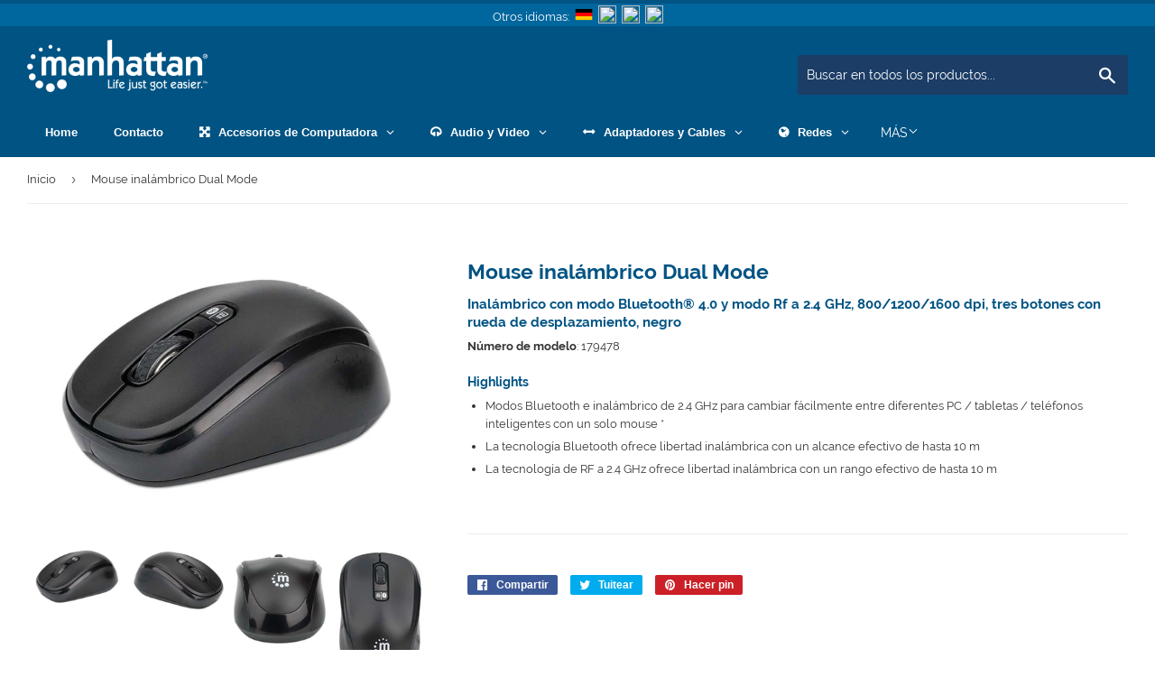

--- FILE ---
content_type: text/html; charset=utf-8
request_url: https://es.manhattanproducts.eu/products/manhattan-es-mouse-inalambrico-dual-mode-179478
body_size: 33475
content:
<!doctype html>
<html class="no-touch no-js" lang="es">
<head>
  <script>(function(H){H.className=H.className.replace(/\bno-js\b/,'js')})(document.documentElement)</script>
  <!-- Basic page needs ================================================== -->
  <meta charset="utf-8">
  <meta http-equiv="X-UA-Compatible" content="IE=edge,chrome=1">
<meta name=”robots” content=”noindex”>
  
  <link rel="shortcut icon" href="//es.manhattanproducts.eu/cdn/shop/files/mhlogo-favicon_32x32.png?v=1614286255" type="image/png" />
  
  <link rel="alternate" hreflang="es" href="https://es.manhattanproducts.eu/products/manhattan-es-mouse-inalambrico-dual-mode-179478">
    <!-- Title and description ================================================== -->
  <title>
  Manhattan Mouse inalámbrico Dual Mode (179478)
  </title>

  
  

<meta name="description" content="Mouse inalámbrico Dual Mode, Inalámbrico con modo Bluetooth® 4.0 y modo Rf a 2.4 GHz, 800/1200/1600 dpi, tres botones con rueda de desplazamiento, negro" />



  <!-- Product meta ================================================== -->
  <!-- /snippets/social-meta-tags.liquid -->




<meta property="og:site_name" content="Manhattan Spain">
<meta property="og:url" content="https://es.manhattanproducts.eu/products/manhattan-es-mouse-inalambrico-dual-mode-179478">
<meta property="og:title" content="Mouse inalámbrico Dual Mode">
<meta property="og:type" content="product">
<meta property="og:description" content="Mouse inalámbrico Dual Mode, Inalámbrico con modo Bluetooth® 4.0 y modo Rf a 2.4 GHz, 800/1200/1600 dpi, tres botones con rueda de desplazamiento, negro">

  <meta property="og:price:amount" content="99,90">
  <meta property="og:price:currency" content="EUR">

<meta property="og:image" content="http://es.manhattanproducts.eu/cdn/shop/products/phpThumb_edc4b40d-03d5-4103-bf5e-1d1ed753ed55_1200x1200.jpg?v=1641934338"><meta property="og:image" content="http://es.manhattanproducts.eu/cdn/shop/products/phpThumb_0fa61967-8783-4346-b061-463a1b81a90a_1200x1200.jpg?v=1641934338"><meta property="og:image" content="http://es.manhattanproducts.eu/cdn/shop/products/phpThumb_55a4072b-a850-4f86-a202-9ab600a84bf3_1200x1200.jpg?v=1641934338">
<meta property="og:image:secure_url" content="https://es.manhattanproducts.eu/cdn/shop/products/phpThumb_edc4b40d-03d5-4103-bf5e-1d1ed753ed55_1200x1200.jpg?v=1641934338"><meta property="og:image:secure_url" content="https://es.manhattanproducts.eu/cdn/shop/products/phpThumb_0fa61967-8783-4346-b061-463a1b81a90a_1200x1200.jpg?v=1641934338"><meta property="og:image:secure_url" content="https://es.manhattanproducts.eu/cdn/shop/products/phpThumb_55a4072b-a850-4f86-a202-9ab600a84bf3_1200x1200.jpg?v=1641934338">


<meta name="twitter:card" content="summary_large_image">
<meta name="twitter:title" content="Mouse inalámbrico Dual Mode">
<meta name="twitter:description" content="Mouse inalámbrico Dual Mode, Inalámbrico con modo Bluetooth® 4.0 y modo Rf a 2.4 GHz, 800/1200/1600 dpi, tres botones con rueda de desplazamiento, negro">


  <!-- Helpers ================================================== -->
 
  
    
    
	<link rel="canonical" href="https://es.manhattanproducts.eu/products/manhattan-es-mouse-inalambrico-dual-mode-179478" />
   
 
  <meta name="viewport" content="width=device-width,initial-scale=1">

  <!-- CSS ================================================== -->
  <link href="//es.manhattanproducts.eu/cdn/shop/t/2/assets/theme.scss.css?v=150660439069456715691674766303" rel="stylesheet" type="text/css" media="all" />
  <link href="//es.manhattanproducts.eu/cdn/shop/t/2/assets/language_switcher.css?v=19147448259668995691589318429" rel="stylesheet" type="text/css" media="all" />

  <!-- Header hook for plugins ================================================== -->
  <script>window.performance && window.performance.mark && window.performance.mark('shopify.content_for_header.start');</script><meta id="shopify-digital-wallet" name="shopify-digital-wallet" content="/28956065844/digital_wallets/dialog">
<meta name="shopify-checkout-api-token" content="b407429da0153352780b4cb9fe48e93a">
<meta id="in-context-paypal-metadata" data-shop-id="28956065844" data-venmo-supported="false" data-environment="production" data-locale="es_ES" data-paypal-v4="true" data-currency="EUR">
<link rel="alternate" type="application/json+oembed" href="https://es.manhattanproducts.eu/products/manhattan-es-mouse-inalambrico-dual-mode-179478.oembed">
<script async="async" src="/checkouts/internal/preloads.js?locale=es-DE"></script>
<script id="shopify-features" type="application/json">{"accessToken":"b407429da0153352780b4cb9fe48e93a","betas":["rich-media-storefront-analytics"],"domain":"es.manhattanproducts.eu","predictiveSearch":true,"shopId":28956065844,"locale":"es"}</script>
<script>var Shopify = Shopify || {};
Shopify.shop = "manhattan-eues.myshopify.com";
Shopify.locale = "es";
Shopify.currency = {"active":"EUR","rate":"1.0"};
Shopify.country = "DE";
Shopify.theme = {"name":"manhattan-eues-ecom-disabled","id":82118443060,"schema_name":"Supply","schema_version":"8.9.12","theme_store_id":null,"role":"main"};
Shopify.theme.handle = "null";
Shopify.theme.style = {"id":null,"handle":null};
Shopify.cdnHost = "es.manhattanproducts.eu/cdn";
Shopify.routes = Shopify.routes || {};
Shopify.routes.root = "/";</script>
<script type="module">!function(o){(o.Shopify=o.Shopify||{}).modules=!0}(window);</script>
<script>!function(o){function n(){var o=[];function n(){o.push(Array.prototype.slice.apply(arguments))}return n.q=o,n}var t=o.Shopify=o.Shopify||{};t.loadFeatures=n(),t.autoloadFeatures=n()}(window);</script>
<script id="shop-js-analytics" type="application/json">{"pageType":"product"}</script>
<script defer="defer" async type="module" src="//es.manhattanproducts.eu/cdn/shopifycloud/shop-js/modules/v2/client.init-shop-cart-sync_2Gr3Q33f.es.esm.js"></script>
<script defer="defer" async type="module" src="//es.manhattanproducts.eu/cdn/shopifycloud/shop-js/modules/v2/chunk.common_noJfOIa7.esm.js"></script>
<script defer="defer" async type="module" src="//es.manhattanproducts.eu/cdn/shopifycloud/shop-js/modules/v2/chunk.modal_Deo2FJQo.esm.js"></script>
<script type="module">
  await import("//es.manhattanproducts.eu/cdn/shopifycloud/shop-js/modules/v2/client.init-shop-cart-sync_2Gr3Q33f.es.esm.js");
await import("//es.manhattanproducts.eu/cdn/shopifycloud/shop-js/modules/v2/chunk.common_noJfOIa7.esm.js");
await import("//es.manhattanproducts.eu/cdn/shopifycloud/shop-js/modules/v2/chunk.modal_Deo2FJQo.esm.js");

  window.Shopify.SignInWithShop?.initShopCartSync?.({"fedCMEnabled":true,"windoidEnabled":true});

</script>
<script>(function() {
  var isLoaded = false;
  function asyncLoad() {
    if (isLoaded) return;
    isLoaded = true;
    var urls = ["https:\/\/cdn.shopify.com\/s\/files\/1\/0289\/5606\/5844\/t\/2\/assets\/globo.filter.init.js?shop=manhattan-eues.myshopify.com","https:\/\/cdn.shopify.com\/s\/files\/1\/0289\/5606\/5844\/t\/2\/assets\/globo.formbuilder.init.js?v=1589830691\u0026shop=manhattan-eues.myshopify.com","https:\/\/gdprcdn.b-cdn.net\/js\/gdpr_cookie_consent.min.js?shop=manhattan-eues.myshopify.com"];
    for (var i = 0; i < urls.length; i++) {
      var s = document.createElement('script');
      s.type = 'text/javascript';
      s.async = true;
      s.src = urls[i];
      var x = document.getElementsByTagName('script')[0];
      x.parentNode.insertBefore(s, x);
    }
  };
  if(window.attachEvent) {
    window.attachEvent('onload', asyncLoad);
  } else {
    window.addEventListener('load', asyncLoad, false);
  }
})();</script>
<script id="__st">var __st={"a":28956065844,"offset":3600,"reqid":"5f601c17-abbb-4765-9303-07f75e05e9a5-1769433199","pageurl":"es.manhattanproducts.eu\/products\/manhattan-es-mouse-inalambrico-dual-mode-179478","u":"5890f89955ba","p":"product","rtyp":"product","rid":4552482488372};</script>
<script>window.ShopifyPaypalV4VisibilityTracking = true;</script>
<script id="captcha-bootstrap">!function(){'use strict';const t='contact',e='account',n='new_comment',o=[[t,t],['blogs',n],['comments',n],[t,'customer']],c=[[e,'customer_login'],[e,'guest_login'],[e,'recover_customer_password'],[e,'create_customer']],r=t=>t.map((([t,e])=>`form[action*='/${t}']:not([data-nocaptcha='true']) input[name='form_type'][value='${e}']`)).join(','),a=t=>()=>t?[...document.querySelectorAll(t)].map((t=>t.form)):[];function s(){const t=[...o],e=r(t);return a(e)}const i='password',u='form_key',d=['recaptcha-v3-token','g-recaptcha-response','h-captcha-response',i],f=()=>{try{return window.sessionStorage}catch{return}},m='__shopify_v',_=t=>t.elements[u];function p(t,e,n=!1){try{const o=window.sessionStorage,c=JSON.parse(o.getItem(e)),{data:r}=function(t){const{data:e,action:n}=t;return t[m]||n?{data:e,action:n}:{data:t,action:n}}(c);for(const[e,n]of Object.entries(r))t.elements[e]&&(t.elements[e].value=n);n&&o.removeItem(e)}catch(o){console.error('form repopulation failed',{error:o})}}const l='form_type',E='cptcha';function T(t){t.dataset[E]=!0}const w=window,h=w.document,L='Shopify',v='ce_forms',y='captcha';let A=!1;((t,e)=>{const n=(g='f06e6c50-85a8-45c8-87d0-21a2b65856fe',I='https://cdn.shopify.com/shopifycloud/storefront-forms-hcaptcha/ce_storefront_forms_captcha_hcaptcha.v1.5.2.iife.js',D={infoText:'Protegido por hCaptcha',privacyText:'Privacidad',termsText:'Términos'},(t,e,n)=>{const o=w[L][v],c=o.bindForm;if(c)return c(t,g,e,D).then(n);var r;o.q.push([[t,g,e,D],n]),r=I,A||(h.body.append(Object.assign(h.createElement('script'),{id:'captcha-provider',async:!0,src:r})),A=!0)});var g,I,D;w[L]=w[L]||{},w[L][v]=w[L][v]||{},w[L][v].q=[],w[L][y]=w[L][y]||{},w[L][y].protect=function(t,e){n(t,void 0,e),T(t)},Object.freeze(w[L][y]),function(t,e,n,w,h,L){const[v,y,A,g]=function(t,e,n){const i=e?o:[],u=t?c:[],d=[...i,...u],f=r(d),m=r(i),_=r(d.filter((([t,e])=>n.includes(e))));return[a(f),a(m),a(_),s()]}(w,h,L),I=t=>{const e=t.target;return e instanceof HTMLFormElement?e:e&&e.form},D=t=>v().includes(t);t.addEventListener('submit',(t=>{const e=I(t);if(!e)return;const n=D(e)&&!e.dataset.hcaptchaBound&&!e.dataset.recaptchaBound,o=_(e),c=g().includes(e)&&(!o||!o.value);(n||c)&&t.preventDefault(),c&&!n&&(function(t){try{if(!f())return;!function(t){const e=f();if(!e)return;const n=_(t);if(!n)return;const o=n.value;o&&e.removeItem(o)}(t);const e=Array.from(Array(32),(()=>Math.random().toString(36)[2])).join('');!function(t,e){_(t)||t.append(Object.assign(document.createElement('input'),{type:'hidden',name:u})),t.elements[u].value=e}(t,e),function(t,e){const n=f();if(!n)return;const o=[...t.querySelectorAll(`input[type='${i}']`)].map((({name:t})=>t)),c=[...d,...o],r={};for(const[a,s]of new FormData(t).entries())c.includes(a)||(r[a]=s);n.setItem(e,JSON.stringify({[m]:1,action:t.action,data:r}))}(t,e)}catch(e){console.error('failed to persist form',e)}}(e),e.submit())}));const S=(t,e)=>{t&&!t.dataset[E]&&(n(t,e.some((e=>e===t))),T(t))};for(const o of['focusin','change'])t.addEventListener(o,(t=>{const e=I(t);D(e)&&S(e,y())}));const B=e.get('form_key'),M=e.get(l),P=B&&M;t.addEventListener('DOMContentLoaded',(()=>{const t=y();if(P)for(const e of t)e.elements[l].value===M&&p(e,B);[...new Set([...A(),...v().filter((t=>'true'===t.dataset.shopifyCaptcha))])].forEach((e=>S(e,t)))}))}(h,new URLSearchParams(w.location.search),n,t,e,['guest_login'])})(!0,!0)}();</script>
<script integrity="sha256-4kQ18oKyAcykRKYeNunJcIwy7WH5gtpwJnB7kiuLZ1E=" data-source-attribution="shopify.loadfeatures" defer="defer" src="//es.manhattanproducts.eu/cdn/shopifycloud/storefront/assets/storefront/load_feature-a0a9edcb.js" crossorigin="anonymous"></script>
<script data-source-attribution="shopify.dynamic_checkout.dynamic.init">var Shopify=Shopify||{};Shopify.PaymentButton=Shopify.PaymentButton||{isStorefrontPortableWallets:!0,init:function(){window.Shopify.PaymentButton.init=function(){};var t=document.createElement("script");t.src="https://es.manhattanproducts.eu/cdn/shopifycloud/portable-wallets/latest/portable-wallets.es.js",t.type="module",document.head.appendChild(t)}};
</script>
<script data-source-attribution="shopify.dynamic_checkout.buyer_consent">
  function portableWalletsHideBuyerConsent(e){var t=document.getElementById("shopify-buyer-consent"),n=document.getElementById("shopify-subscription-policy-button");t&&n&&(t.classList.add("hidden"),t.setAttribute("aria-hidden","true"),n.removeEventListener("click",e))}function portableWalletsShowBuyerConsent(e){var t=document.getElementById("shopify-buyer-consent"),n=document.getElementById("shopify-subscription-policy-button");t&&n&&(t.classList.remove("hidden"),t.removeAttribute("aria-hidden"),n.addEventListener("click",e))}window.Shopify?.PaymentButton&&(window.Shopify.PaymentButton.hideBuyerConsent=portableWalletsHideBuyerConsent,window.Shopify.PaymentButton.showBuyerConsent=portableWalletsShowBuyerConsent);
</script>
<script data-source-attribution="shopify.dynamic_checkout.cart.bootstrap">document.addEventListener("DOMContentLoaded",(function(){function t(){return document.querySelector("shopify-accelerated-checkout-cart, shopify-accelerated-checkout")}if(t())Shopify.PaymentButton.init();else{new MutationObserver((function(e,n){t()&&(Shopify.PaymentButton.init(),n.disconnect())})).observe(document.body,{childList:!0,subtree:!0})}}));
</script>
<link id="shopify-accelerated-checkout-styles" rel="stylesheet" media="screen" href="https://es.manhattanproducts.eu/cdn/shopifycloud/portable-wallets/latest/accelerated-checkout-backwards-compat.css" crossorigin="anonymous">
<style id="shopify-accelerated-checkout-cart">
        #shopify-buyer-consent {
  margin-top: 1em;
  display: inline-block;
  width: 100%;
}

#shopify-buyer-consent.hidden {
  display: none;
}

#shopify-subscription-policy-button {
  background: none;
  border: none;
  padding: 0;
  text-decoration: underline;
  font-size: inherit;
  cursor: pointer;
}

#shopify-subscription-policy-button::before {
  box-shadow: none;
}

      </style>

<script>window.performance && window.performance.mark && window.performance.mark('shopify.content_for_header.end');</script>
<style></style>
  

  <style>.spf-filter-loading #gf-products > *:not(.spf-product--skeleton){visibility: hidden; opacity: 0}</style>
<script>
  document.getElementsByTagName('html')[0].classList.add('spf-filter-loading');
  window.addEventListener("globoFilterRenderCompleted",function(e){document.getElementsByTagName('html')[0].classList.remove('spf-filter-loading')})
  window.sortByRelevance = false;
  window.moneyFormat = "€{{amount_with_comma_separator}}";
  window.GloboMoneyFormat = "€{{amount_with_comma_separator}}";
  window.GloboMoneyWithCurrencyFormat = "€{{amount_with_comma_separator}} EUR";
  window.filterPriceRate = 1;
  window.filterPriceAdjustment = 1;

  window.shopCurrency = "EUR";
  window.currentCurrency = "EUR";

  window.isMultiCurrency = false;
  window.assetsUrl = '//es.manhattanproducts.eu/cdn/shop/t/2/assets/';
  window.filesUrl = '//es.manhattanproducts.eu/cdn/shop/files/';
  var page_id = 0;
  var GloboFilterConfig = {
    api: {
      filterUrl: "https://filter-v1.globosoftware.net/filter",
      searchUrl: "https://filter-v1.globosoftware.net/search",
      url: "https://filter-v1.globosoftware.net",
    },
    shop: {
      name: "Manhattan Spain",
      url: "https://es.manhattanproducts.eu",
      domain: "manhattan-eues.myshopify.com",
      is_multicurrency: false,
      currency: "EUR",
      cur_currency: "EUR",
      cur_locale: "es",
      locale: "es",
      country_code: "DE",
      product_image: {width: 300, height: 300},
      no_image_url: "https://cdn.shopify.com/s/images/themes/product-1.png",
      themeStoreId: 679,
      swatches:  {"tag":{"rojo":{"mode":1,"color_1":"#ff0000"},"plata":{"mode":1,"color_1":"#eeeeee"},"negro":{"mode":1,"color_1":"#000"},"gris":{"mode":1,"color_1":"#bbb"},"blanco":{"mode":1,"color_1":"#fff"},"azul":{"mode":1,"color_1":"#2550ff"}}},
      newUrlStruct: false,
      translation: {"default":{"search":{"suggestions":"Sugerencias","collections":"Categorias","pages":"P\u00e1ginas","products":"Productos","view_all":"Buscar","not_found":"Lo siento, no se encontr\u00f3 nada para"},"filter":{"filter_by":"Filtrado por","clear_all":"Limpiar todo","clear":"Limpiar","in_stock":"En stock","out_of_stock":"Agotado","ready_to_ship":"Ready to ship"},"sort":{"sort_by":"Ordenar por","manually":"Relevancia","availability_in_stock_first":"Disponibilidad","best_selling":"M\u00e1s vendido","alphabetically_a_z":"Nombre: A - Z","alphabetically_z_a":"Nombre: Z - A","price_low_to_high":"Precio, de menor a mayor","price_high_to_low":"Precio, de mayor a menor","date_new_to_old":"Fecha, nueva a vieja","date_old_to_new":"Fecha, viejo a nuevo","sale_off":"% Sale off"},"product":{"add_to_cart":"A\u00f1adir al carrito","unavailable":"Indisponible","sold_out":"Agotado","sale":"Rebaja","load_more":"Carga m\u00e1s","limit":"Mostrar","no_results":"No hay productos encontrados"},"labels":{"193094":"Longitud","189900":"Tipo de potencia","189899":"Montaje","189886":"Caracter\u00edsticas Especiales","189887":"Color","189888":"Resoluci\u00f3n \u00f3ptica","189889":"Interfaz","189890":"Velocidad de la red","189891":"Potencia de salida","193095":"Tipo de cable","193092":"Est\u00e1ndar USB","193190":"Resoluci\u00f3n de video","193091":"Conector","193191":"Resoluci\u00f3n de video","193192":"Distancia","189909":"Est\u00e1ndar USB","189876":"Longitud","189877":"Conector","189895":"Tama\u00f1o de pantalla","189896":"Tipo de cable","189751":"Caracter\u00edstica","189747":"Tipo de Producto","193118":"Resoluci\u00f3n de video","193114":"Distancia","193113":"Resoluci\u00f3n de video","193116":"Distancia","193206":"Tama\u00f1o","193207":"Est\u00e1ndar USB"}}},
      redirects: null,
      images: ["amp-1583756928883-onboarding-uploaded-logo.png","amp-1589383683627-onboarding-uploaded-logo.jpeg","de.png","en.png","es.png","favicon.png","fr.png","icon-facebook.png","icon-Instagram.png","icon-linkedin.png","icon-youtube.png","it.png","logo.png","mh-new-products-en.jpg","mh-technical-support.jpg","mx.png","password-page-background.jpg","pl.png","product-catalog-tile-en.jpg","us.png","warning-icon.png"],
      settings: {"color_primary":"#005383","color_secondary":"#dcdcdc","color_accent":"#dd2525","color_body_bg":"#fff","color_borders":"#ececec","product_reviews_star_color":"#e5c649","color_header_background":"#005383","color_header_text":"#fff","color_header_cart_search":"#1c3d66","color_nav_bg":"#005383","color_nav_text":"#fff","color_body_text":"#333333","color_heading_text":"#005383","color_footer_bg":"#84aa60","color_footer_text":"#ffffff","color_footer_social_link":"rgba(0,0,0,0)","type_base_font":{"error":"json not allowed for this object"},"type_base_size":"13px","type_header_font":{"error":"json not allowed for this object"},"type_header_transform":false,"type_accent_font":{"error":"json not allowed for this object"},"type_navigation_size":"14px","type_navigation_transform":false,"type_button_size":"14px","type_button_transform":true,"favicon":"\/\/es.manhattanproducts.eu\/cdn\/shop\/files\/mhlogo-favicon.png?v=1614286255","cart_notes_enable":true,"ajax_cart_method":"modal","share_image":null,"social_twitter_link":"","social_facebook_link":"https:\/\/facebook.com\/manhattanproducts\/","social_pinterest_link":"","social_google_plus_link":"","social_instagram_link":"https:\/\/www.instagram.com\/manhattanproducts","social_snapchat_link":"","social_tumblr_link":"","social_youtube_link":"https:\/\/www.youtube.com\/channel\/UCotnNTeg71t3DZeFVbF6aNQ","social_vimeo_link":"","social_fancy_link":"","social_sharing_style":"is-normal","share_facebook":true,"share_twitter":true,"share_pinterest":true,"superscript_decimals":true,"checkout_header_image":null,"checkout_logo_image":null,"checkout_logo_position":"left","checkout_logo_size":"medium","checkout_body_background_image":null,"checkout_body_background_color":"#eeeeee","checkout_input_background_color_mode":"white","checkout_sidebar_background_image":null,"checkout_sidebar_background_color":"#fafafa","checkout_heading_font":"-apple-system, BlinkMacSystemFont, 'Segoe UI', Roboto, Helvetica, Arial, sans-serif, 'Apple Color Emoji', 'Segoe UI Emoji', 'Segoe UI Symbol'","checkout_body_font":"-apple-system, BlinkMacSystemFont, 'Segoe UI', Roboto, Helvetica, Arial, sans-serif, 'Apple Color Emoji', 'Segoe UI Emoji', 'Segoe UI Symbol'","checkout_accent_color":"#005383","checkout_button_color":"#005383","checkout_error_color":"#e32c2b","collection_sidebar_filters":"tags","customer_layout":"customer_area"},
      home_filter: false,
      page: "product",
      layout: "app"
    },
    taxes: null,
    special_countries: null,
    adjustments: null,

    year_make_model: {
      id: null
    },
    filter: {
      id: {"default":18965,"164312776756":19293,"164312252468":19296,"164312219700":19297,"164312285236":19305,"164312186932":19306,"164312907828":19308}[page_id] || {"default":18965,"164312776756":19293,"164312252468":19296,"164312219700":19297,"164312285236":19305,"164312186932":19306,"164312907828":19308}['default'] || 0,
      layout: 1,
      showCount: 1,
      isLoadMore: 0,
      filter_on_search_page: true
    },
    search:{
      enable: true,
      zero_character_suggestion: false,
      layout: 2,
    },
    collection: {
      id:0,
      handle:'',
      sort: 'best-selling',
      tags: null,
      vendor: null,
      type: null,
      term: null,
      limit: 12,
      products_count: 0,
      excludeTags: null
    },
    customer: false,
    selector: {
      sortBy: '.collection-sorting',
      pagination: '.pagination:first, .paginate:first, .pagination-custom:first, #pagination:first, #gf_pagination_wrap',
      products: '.grid.grid-collage'
    }
  };

</script>
<script defer src="//es.manhattanproducts.eu/cdn/shop/t/2/assets/v5.globo.filter.lib.js?v=109405183196511939431646166782"></script>

<link rel="preload stylesheet" href="//es.manhattanproducts.eu/cdn/shop/t/2/assets/v5.globo.search.css?v=100816588894824515861642078249" as="style">



  <script>
    window.addEventListener('globoFilterRenderSearchCompleted', function () {
      if( theme && theme.a11y && typeof theme.a11y.removeTrapFocus == "function" ){
        theme.a11y.removeTrapFocus({
          $container: $('#shopify-section-header'),
          namespace: 'mobileMenuToggle'
        });
        setTimeout(function(){
          theme.a11y.removeTrapFocus({
            $container: $('#shopify-section-header'),
            namespace: 'mobileMenuToggle'
          });
          $('.gl-d-searchbox-input').focus();
        }, 600);
      }
    });
  </script>


<script src="//es.manhattanproducts.eu/cdn/shop/t/2/assets/jquery-2.2.3.min.js?v=58211863146907186831589318429" type="text/javascript"></script>

  <script src="//es.manhattanproducts.eu/cdn/shop/t/2/assets/lazysizes.min.js?v=8147953233334221341589318429" async="async"></script>
  <script src="//es.manhattanproducts.eu/cdn/shop/t/2/assets/vendor.js?v=132202172056023931301589318437" defer="defer"></script>
  <script src="//es.manhattanproducts.eu/cdn/shop/t/2/assets/theme.js?v=85592227906681526011589318676" defer="defer"></script>

 
<!--AZEXO_Header_Scripts--> <script>
        var azh = {
            shop: 'manhattan-euen.myshopify.com',
            device_prefixes: {"lg":{"label":"Large device","width":false,"height":false,"container":1170,"min":1200},"md":{"label":"Medium device","width":992,"height":false,"container":970,"max":1199,"min":992},"sm":{"label":"Small device","width":768,"height":1150,"container":750,"max":991,"min":768},"xs":{"label":"Extra small device","width":320,"height":750,"max":767}},
        };
        var azexo = {
          purchase_extension: 'Purchase extension',
          strings: {
            addToCart: "Agregar al carrito",
            soldOut: "Agotado",
            unavailable: "No disponible",
            regularPrice: "Translation missing: es.products.product.regular_price",
            sale: "Translation missing: es.products.product.on_sale",
            quantityMinimumMessage: "Translation missing: es.products.product.quantity_minimum_message",
            unitPrice: "Precio unitario",
            unitPriceSeparator: "por",
            oneCartCount: "Translation missing: es.cart.popup.cart_count",
            otherCartCount: "Translation missing: es.cart.popup.cart_count",
            quantityLabel: "Translation missing: es.cart.popup.quantity_label"
          },
          moneyFormat: "€{{amount_with_comma_separator}}"
        }
        </script><style>.az-container {
        padding-right: 15px;
        padding-left: 15px;
        margin-left: auto;
        margin-right: auto;
        box-sizing: border-box;
    }
@media (min-width: 768px) {
                    .az-container {
                        max-width: 750px;
                    }
                }
@media (min-width: 992px) {
                    .az-container {
                        max-width: 970px;
                    }
                }
@media (min-width: 1200px) {
                    .az-container {
                        max-width: 1170px;
                    }
                }
</style><link rel="stylesheet" type="text/css" href="//es.manhattanproducts.eu/cdn/shop/t/2/assets/azexo.css?v=183843085107360330901589318412"><link rel="stylesheet" type="text/css" href="//es.manhattanproducts.eu/cdn/shop/t/2/assets/azexo-extension-debut.css?v=84367412364667602391665599136"><script>azexo.extensions = [''];</script> <!--End_AZEXO_Header_Scripts--><!--AZEXO_Version_53--> 
<!-- "snippets/pagefly-header.liquid" was not rendered, the associated app was uninstalled -->
 <!-- BEGIN app block: shopify://apps/globo-mega-menu/blocks/app-embed/7a00835e-fe40-45a5-a615-2eb4ab697b58 -->
<link href="//cdn.shopify.com/extensions/019be4fb-bfc8-74a5-a8d9-c694285f11c2/menufrontend-305/assets/main-navigation-styles.min.css" rel="stylesheet" type="text/css" media="all" />
<link href="//cdn.shopify.com/extensions/019be4fb-bfc8-74a5-a8d9-c694285f11c2/menufrontend-305/assets/theme-styles.min.css" rel="stylesheet" type="text/css" media="all" />
<script type="text/javascript" hs-ignore data-cookieconsent="ignore" data-ccm-injected>
document.getElementsByTagName('html')[0].classList.add('globo-menu-loading');
window.GloboMenuConfig = window.GloboMenuConfig || {}
window.GloboMenuConfig.curLocale = "es";
window.GloboMenuConfig.shop = "manhattan-eues.myshopify.com";
window.GloboMenuConfig.GloboMenuLocale = "es";
window.GloboMenuConfig.locale = "es";
window.menuRootUrl = "";
window.GloboMenuCustomer = false;
window.GloboMenuAssetsUrl = 'https://cdn.shopify.com/extensions/019be4fb-bfc8-74a5-a8d9-c694285f11c2/menufrontend-305/assets/';
window.GloboMenuFilesUrl = '//es.manhattanproducts.eu/cdn/shop/files/';
window.GloboMenuLinklists = {"main-menu": [{'url' :"\/", 'title': "Home"},{'url' :"\/collections\/all", 'title': "Catalog"}],"footer": [{'url' :"\/pages\/conocenos", 'title': "Conócenos"},{'url' :"\/pages\/manhattan-soporte-y-contacto", 'title': "Contacto"},{'url' :"\/pages\/manhattan-catalogo-de-producto-pdf", 'title': "Catálogo de producto (PDF)"},{'url' :"\/pages\/declaracion-scip", 'title': "Declaración SCIP"},{'url' :"\/pages\/garantia-del-producto", 'title': "Garantía del Producto"},{'url' :"\/pages\/politica-de-privacidad", 'title': "Política de Privacidad"},{'url' :"https:\/\/support.manhattanproducts.com", 'title': "Soporte Técnico"}],"customer-account-main-menu": [{'url' :"\/", 'title': "Tienda"},{'url' :"https:\/\/shopify.com\/28956065844\/account\/orders?locale=es\u0026region_country=DE", 'title': "Orders"}]}
window.GloboMenuConfig.is_app_embedded = true;
window.showAdsInConsole = true;
</script>
<link href="//cdn.shopify.com/extensions/019be4fb-bfc8-74a5-a8d9-c694285f11c2/menufrontend-305/assets/font-awesome.min.css" rel="stylesheet" type="text/css" media="all" />


<script hs-ignore data-cookieconsent="ignore" data-ccm-injected type="text/javascript">
  window.GloboMenus = window.GloboMenus || [];
  var menuKey = 2455;
  window.GloboMenus[menuKey] = window.GloboMenus[menuKey] || {};
  window.GloboMenus[menuKey].id = menuKey;window.GloboMenus[menuKey].replacement = {"type":"nav","main_menu":"main-menu","mobile_menu":"main-menu"};window.GloboMenus[menuKey].type = "main";
  window.GloboMenus[menuKey].schedule = null;
  window.GloboMenus[menuKey].settings ={"font":{"tab_fontsize":"12","menu_fontsize":"13","tab_fontfamily":"Raleway","tab_fontweight":"regular","menu_fontfamily":"Raleway","menu_fontweight":"600","tab_fontfamily_2":"Roboto","menu_fontfamily_2":"Roboto","submenu_text_fontsize":"13","tab_fontfamily_custom":true,"menu_fontfamily_custom":true,"submenu_text_fontfamily":"Work Sans","submenu_text_fontweight":"400","submenu_heading_fontsize":"13","submenu_text_fontfamily_2":"Roboto","submenu_heading_fontfamily":"Work Sans","submenu_heading_fontweight":"600","submenu_description_fontsize":"12","submenu_heading_fontfamily_2":"Roboto","submenu_description_fontfamily":"Work Sans","submenu_description_fontweight":"400","submenu_text_fontfamily_custom":true,"submenu_description_fontfamily_2":"Roboto","submenu_heading_fontfamily_custom":true,"submenu_description_fontfamily_custom":true},"color":{"menu_text":"#ffffff","menu_border":"rgba(0, 83, 131, 1)","submenu_text":"rgba(238, 238, 238, 1)","atc_text_color":"#FFFFFF","submenu_border":"rgba(27, 60, 100, 1)","menu_background":"rgba(0, 83, 131, 1)","menu_text_hover":"#f6f1f1","sale_text_color":"#ffffff","submenu_heading":"#ae2828","tab_heading_color":"#202020","soldout_text_color":"#757575","submenu_background":"rgba(27, 60, 100, 1)","submenu_text_hover":"rgba(233, 212, 103, 1)","submenu_description":"#969696","atc_background_color":"#1F1F1F","atc_text_color_hover":"#FFFFFF","tab_background_hover":"#d9d9d9","menu_background_hover":"rgba(27, 60, 100, 1)","sale_background_color":"#ec523e","soldout_background_color":"#d5d5d5","tab_heading_active_color":"#000000","submenu_description_hover":"#4d5bcd","atc_background_color_hover":"#000000"},"general":{"align":"left","login":false,"border":false,"logout":false,"search":false,"account":false,"trigger":"hover","register":false,"atcButton":false,"indicators":true,"responsive":"768","transition":"fade","orientation":"horizontal","menu_padding":"20","carousel_loop":true,"mobile_border":true,"mobile_trigger":"click_toggle","submenu_border":true,"tab_lineheight":"40","menu_lineheight":"50","lazy_load_enable":false,"transition_delay":"50","transition_speed":"100","carousel_auto_play":true,"dropdown_lineheight":"30","linklist_lineheight":"30","mobile_sticky_header":true,"desktop_sticky_header":true,"mobile_hide_linklist_submenu":false},"language":{"name":"Name","sale":"Sale","send":"Send","view":"View details","email":"Email","phone":"Phone Number","search":"Search for...","message":"Message","sold_out":"Sold out","add_to_cart":"Add to cart"}};
  window.GloboMenus[menuKey].itemsLength = 8;
</script><script type="template/html" id="globoMenu2455HTML"><ul class="gm-menu gm-menu-2455 gm-mobile-bordered gm-has-retractor gm-submenu-align-left gm-menu-trigger-hover gm-transition-fade" data-menu-id="2455" data-transition-speed="100" data-transition-delay="50">
<li data-gmmi="0" data-gmdi="0" class="gm-item gm-level-0"><a class="gm-target" title="Home" href="/"><span class="gm-text">Home</span></a></li>

<li data-gmmi="1" data-gmdi="1" class="gm-item gm-level-0"><a class="gm-target" title="Contacto" href="/pages/manhattan-soporte-y-contacto"><span class="gm-text">Contacto</span></a></li>

<li data-gmmi="2" data-gmdi="2" class="gm-item gm-level-0 gm-has-submenu gm-submenu-dropdown gm-submenu-align-left"><a class="gm-target" title="Accesorios de Computadora"><i class="gm-icon fa fa-arrows-alt"></i><span class="gm-text">Accesorios de Computadora</span><span class="gm-retractor"></span></a><ul class="gm-submenu gm-dropdown gm-submenu-bordered gm-orientation-vertical ">
<li class="gm-item"><a class="gm-target" title="Accesorios para discos duros" href="/collections/acessorios-para-disco-duro"><span class="gm-text">Accesorios para discos duros</span></a>
</li>
<li class="gm-item"><a class="gm-target" title="Artículos de limpieza" href="/collections/articulos-para-limpieza"><span class="gm-text">Artículos de limpieza</span></a>
</li>
<li class="gm-item"><a class="gm-target" title="Docking stations" href="/collections/docking-stations"><span class="gm-text">Docking stations</span></a>
</li>
<li class="gm-item"><a class="gm-target" title="Herramientas y kits de herramientas" href="/collections/herramientas-y-kits-de-herramientas"><span class="gm-text">Herramientas y kits de herramientas</span></a>
</li>
<li class="gm-item"><a class="gm-target" title="Lectores de códigos de barras" href="/collections/lectores-de-codigos-de-barras"><span class="gm-text">Lectores de códigos de barras</span></a>
</li>
<li class="gm-item"><a class="gm-target" title="Lectores de tarjetas" href="/collections/lectores-de-tarjetas"><span class="gm-text">Lectores de tarjetas</span></a>
</li>
<li class="gm-item"><a class="gm-target" title="Maletines y mochilas" href="/collections/maletines-y-mochilas"><span class="gm-text">Maletines y mochilas</span></a>
</li>
<li class="gm-item"><a class="gm-target" title="Mouse" href="/collections/mouse"><span class="gm-text">Mouse</span></a>
</li>
<li class="gm-item"><a class="gm-target" title="Mouse pads" href="/collections/alfombrilla-para-raton"><span class="gm-text">Mouse pads</span></a>
</li>
<li class="gm-item"><a class="gm-target" title="Teclados" href="/collections/teclados"><span class="gm-text">Teclados</span></a>
</li>
<li class="gm-item"><a class="gm-target" title="Tarjetas PCI, PCIe y Tarjetas Express" href="/collections/tarjetas-pci-pcie-y-tarjetas-express"><span class="gm-text">Tarjetas PCI, PCIe y Tarjetas Express</span></a>
</li>
<li class="gm-item"><a class="gm-target" title="Hubs USB" href="/collections/hubs-usb"><span class="gm-text">Hubs USB</span></a>
</li></ul></li>

<li data-gmmi="3" data-gmdi="3" class="gm-item gm-level-0 gm-has-submenu gm-submenu-dropdown gm-submenu-align-left"><a class="gm-target" title="Audio y Video"><i class="gm-icon fa fa-headphones"></i><span class="gm-text">Audio y Video</span><span class="gm-retractor"></span></a><ul class="gm-submenu gm-dropdown gm-submenu-bordered gm-orientation-vertical ">
<li class="gm-item"><a class="gm-target" title="Audífonos Intrauriculares" href="/collections/audiofonos-intrauriculares"><span class="gm-text">Audífonos Intrauriculares</span></a>
</li>
<li class="gm-item"><a class="gm-target" title="Bocinas" href="/collections/bocinas"><span class="gm-text">Bocinas</span></a>
</li>
<li class="gm-item"><a class="gm-target" title="Cables y Adaptadores de Audio" href="/collections/cables-y-adaptadores-de-audio"><span class="gm-text">Cables y Adaptadores de Audio</span></a>
</li>
<li class="gm-item"><a class="gm-target" title="Cables y Adaptadores de Video" href="/collections/cables-y-adaptadores-de-video"><span class="gm-text">Cables y Adaptadores de Video</span></a>
</li>
<li class="gm-item gm-has-submenu gm-submenu-dropdown gm-submenu-align-left"><a class="gm-target" title="HDMI"><span class="gm-text">HDMI</span><span class="gm-retractor"></span></a><ul class="gm-submenu gm-dropdown gm-submenu-bordered gm-orientation-vertical ">
<li class="gm-item"><a class="gm-target" title="Adaptadores HDMI" href="/collections/adaptadores-hdmi"><span class="gm-text">Adaptadores HDMI</span></a>
</li>
<li class="gm-item"><a class="gm-target" title="Cables HDMI" href="/collections/cables-hdmi"><span class="gm-text">Cables HDMI</span></a>
</li>
<li class="gm-item"><a class="gm-target" title="Extensores y repetidores HDMI" href="/collections/extensores-y-repetidores-hdmi"><span class="gm-text">Extensores y repetidores HDMI</span></a>
</li>
<li class="gm-item"><a class="gm-target" title="Splitters HDMI" href="/collections/splitters-hdmi"><span class="gm-text">Splitters HDMI</span></a>
</li>
<li class="gm-item"><a class="gm-target" title="Switches HDMI" href="/collections/switches-hdmi"><span class="gm-text">Switches HDMI</span></a>
</li></ul>
</li>
<li class="gm-item"><a class="gm-target" title="Switches KVM" href="/collections/switches-kvm"><span class="gm-text">Switches KVM</span></a>
</li>
<li class="gm-item"><a class="gm-target" title="Video Grabber" href="/collections/video-grabber"><span class="gm-text">Video Grabber</span></a>
</li></ul></li>

<li data-gmmi="4" data-gmdi="4" class="gm-item gm-level-0 gm-has-submenu gm-submenu-dropdown gm-submenu-align-left"><a class="gm-target" title="Adaptadores y Cables"><i class="gm-icon fa fa-arrows-h"></i><span class="gm-text">Adaptadores y Cables</span><span class="gm-retractor"></span></a><ul class="gm-submenu gm-dropdown gm-submenu-bordered gm-orientation-vertical ">
<li class="gm-item"><a class="gm-target" title="Adaptadores USB" href="/collections/adaptadores-usb"><span class="gm-text">Adaptadores USB</span></a>
</li>
<li class="gm-item"><a class="gm-target" title="Audio" href="/collections/audio"><span class="gm-text">Audio</span></a>
</li>
<li class="gm-item"><a class="gm-target" title="Cables de datos" href="/collections/cables-de-datos"><span class="gm-text">Cables de datos</span></a>
</li>
<li class="gm-item"><a class="gm-target" title="Cables Lightning" href="/collections/cables-lightning"><span class="gm-text">Cables Lightning</span></a>
</li>
<li class="gm-item"><a class="gm-target" title="Cables USB" href="/collections/cables-usb"><span class="gm-text">Cables USB</span></a>
</li>
<li class="gm-item"><a class="gm-target" title="Cables de video" href="/collections/cables-de-video"><span class="gm-text">Cables de video</span></a>
</li></ul></li>

<li data-gmmi="5" data-gmdi="5" class="gm-item gm-level-0 gm-has-submenu gm-submenu-dropdown gm-submenu-align-left"><a class="gm-target" title="Redes"><i class="gm-icon fa fa-globe"></i><span class="gm-text">Redes</span><span class="gm-retractor"></span></a><ul class="gm-submenu gm-dropdown gm-submenu-bordered gm-orientation-vertical ">
<li class="gm-item"><a class="gm-target" title="Adaptadores de Red" href="/collections/adaptadores-de-red"><span class="gm-text">Adaptadores de Red</span></a>
</li>
<li class="gm-item"><a class="gm-target" title="Switches de red" href="/collections/switches"><span class="gm-text">Switches de red</span></a>
</li></ul></li>

<li data-gmmi="6" data-gmdi="6" class="gm-item gm-level-0"><a class="gm-target" title="Productos de Energía" href="/collections/productos-de-energia"><i class="gm-icon fa fa-battery-3"></i><span class="gm-text">Productos de Energía</span></a></li>

<li data-gmmi="7" data-gmdi="7" class="gm-item gm-level-0"><a class="gm-target" title="Soportes de Pantalla" href="/collections/soportes-de-pantalla"><i class="gm-icon fa fa-desktop"></i><span class="gm-text">Soportes de Pantalla</span></a></li>
</ul></script><style>
.gm-menu-installed .gm-menu.gm-menu-2455 {
  background-color: rgba(0, 83, 131, 1) !important;
  color: rgba(238, 238, 238, 1);
  font-family: "Roboto", sans-serif;
  font-size: 13px;
}
.gm-menu-installed .gm-menu.gm-menu-2455.gm-bordered:not(.gm-menu-mobile):not(.gm-vertical) > .gm-level-0 + .gm-level-0 {
  border-left: 1px solid rgba(0, 83, 131, 1) !important;
}
.gm-menu-installed .gm-menu.gm-bordered.gm-vertical > .gm-level-0 + .gm-level-0:not(.searchItem),
.gm-menu-installed .gm-menu.gm-menu-2455.gm-mobile-bordered.gm-menu-mobile > .gm-level-0 + .gm-level-0:not(.searchItem){
  border-top: 1px solid rgba(0, 83, 131, 1) !important;
}
.gm-menu-installed .gm-menu.gm-menu-2455 .gm-item.gm-level-0 > .gm-target > .gm-text{
  font-family: "Roboto", sans-serif !important;
}
.gm-menu-installed .gm-menu.gm-menu-2455 .gm-item.gm-level-0 > .gm-target{
  padding: 15px 20px !important;
  color: #ffffff !important;
  font-family: "Roboto", sans-serif !important;
  font-size: 13px !important;
  font-weight: 600 !important;
  font-style: normal !important;
  line-height: 20px !important;
}

.gm-menu.gm-menu-2455 .gm-submenu.gm-search-form input{
  line-height: 40px !important;
}

.gm-menu-installed .gm-menu.gm-menu-2455 .gm-item.gm-level-0.gm-active > .gm-target,
.gm-menu-installed .gm-menu.gm-menu-2455 .gm-item.gm-level-0:hover > .gm-target{
  background-color: rgba(27, 60, 100, 1) !important;
  color: #f6f1f1 !important;
}
.gm-menu-installed .gm-menu.gm-menu-2455 .gm-item.gm-level-0 > .gm-target > .gm-icon,
.gm-menu-installed .gm-menu.gm-menu-2455 .gm-item.gm-level-0 > .gm-target > .gm-text,
.gm-menu-installed .gm-menu.gm-menu-2455 .gm-item.gm-level-0 > .gm-target > .gm-retractor{
  color: #ffffff !important;
  font-size: 13px !important;
  font-weight: 600 !important;
  font-style: normal !important;
  line-height: 20px !important;
}
.gm-menu-installed .gm-menu.gm-menu-2455 .gm-item.gm-level-0.gm-active > .gm-target > .gm-icon,
.gm-menu-installed .gm-menu.gm-menu-2455 .gm-item.gm-level-0.gm-active > .gm-target > .gm-text,
.gm-menu-installed .gm-menu.gm-menu-2455 .gm-item.gm-level-0.gm-active > .gm-target > .gm-retractor,
.gm-menu-installed .gm-menu.gm-menu-2455 .gm-item.gm-level-0:hover > .gm-target > .gm-icon,
.gm-menu-installed .gm-menu.gm-menu-2455 .gm-item.gm-level-0:hover > .gm-target > .gm-text,
.gm-menu-installed .gm-menu.gm-menu-2455 .gm-item.gm-level-0:hover > .gm-target > .gm-retractor{
  color: #f6f1f1 !important;
}

.gm-menu-installed .gm-menu.gm-menu-2455 .gm-submenu.gm-submenu-bordered:not(.gm-aliexpress) {
  border: 1px solid rgba(27, 60, 100, 1) !important;
}

.gm-menu-installed .gm-menu.gm-menu-2455.gm-menu-mobile .gm-tabs > .gm-tab-links > .gm-item{
  border-top: 1px solid rgba(27, 60, 100, 1) !important;
}

.gm-menu-installed .gm-menu.gm-menu-2455 .gm-tab-links > .gm-item.gm-active > .gm-target{
  background-color: #d9d9d9 !important;
}

.gm-menu-installed .gm-menu.gm-menu-2455 .gm-submenu.gm-mega,
.gm-menu-installed .gm-menu.gm-menu-2455 .gm-submenu.gm-search-form,
.gm-menu-installed .gm-menu.gm-menu-2455 .gm-submenu-aliexpress .gm-tab-links,
.gm-menu-installed .gm-menu.gm-menu-2455 .gm-submenu-aliexpress .gm-tab-content {
  background-color: rgba(27, 60, 100, 1) !important;
}
.gm-menu-installed .gm-menu.gm-menu-2455 .gm-submenu-bordered .gm-tabs-left > .gm-tab-links {
  border-right: 1px solid rgba(27, 60, 100, 1) !important;
}
.gm-menu-installed .gm-menu.gm-menu-2455 .gm-submenu-bordered .gm-tabs-top > .gm-tab-links {
  border-bottom: 1px solid rgba(27, 60, 100, 1) !important;
}
.gm-menu-installed .gm-menu.gm-menu-2455 .gm-submenu-bordered .gm-tabs-right > .gm-tab-links {
  border-left: 1px solid rgba(27, 60, 100, 1) !important;
}
.gm-menu-installed .gm-menu.gm-menu-2455 .gm-tab-links > .gm-item > .gm-target,
.gm-menu-installed .gm-menu.gm-menu-2455 .gm-tab-links > .gm-item > .gm-target > .gm-text{
  font-family: "Roboto", sans-serif;
  font-size: 12px;
  font-weight: 400;
  font-style: normal;
}
.gm-menu-installed .gm-menu.gm-menu-2455 .gm-tab-links > .gm-item > .gm-target > .gm-icon{
  font-size: 12px;
}
.gm-menu-installed .gm-menu.gm-menu-2455 .gm-tab-links > .gm-item > .gm-target,
.gm-menu-installed .gm-menu.gm-menu-2455 .gm-tab-links > .gm-item > .gm-target > .gm-text,
.gm-menu-installed .gm-menu.gm-menu-2455 .gm-tab-links > .gm-item > .gm-target > .gm-retractor,
.gm-menu-installed .gm-menu.gm-menu-2455 .gm-tab-links > .gm-item > .gm-target > .gm-icon{
  color: #202020 !important;
}
.gm-menu-installed .gm-menu.gm-menu-2455 .gm-tab-links > .gm-item.gm-active > .gm-target,
.gm-menu-installed .gm-menu.gm-menu-2455 .gm-tab-links > .gm-item.gm-active > .gm-target > .gm-text,
.gm-menu-installed .gm-menu.gm-menu-2455 .gm-tab-links > .gm-item.gm-active > .gm-target > .gm-retractor,
.gm-menu-installed .gm-menu.gm-menu-2455 .gm-tab-links > .gm-item.gm-active > .gm-target > .gm-icon{
  color: #000000 !important;
}
.gm-menu-installed .gm-menu.gm-menu-2455 .gm-dropdown {
  background-color: rgba(27, 60, 100, 1) !important;
}
.gm-menu-installed .gm-menu.gm-menu-2455 .gm-dropdown > li > a {
  line-height: 0px !important;
}
.gm-menu-installed .gm-menu.gm-menu-2455 .gm-tab-links > li > a {
  line-height: 10px !important;
}
.gm-menu-installed .gm-menu.gm-menu-2455 .gm-links > li:not(.gm-heading) > a {
  line-height: 20px !important;
}
.gm-html-inner,
.gm-menu-installed .gm-menu.gm-menu-2455 .gm-submenu .gm-item .gm-target {
  color: rgba(238, 238, 238, 1) !important;
  font-family: "Roboto", sans-serif !important;
  font-size: 13px !important;
  font-weight: 400 !important;
  font-style: normal !important;
}
.gm-menu-installed .gm-menu.gm-menu-2455 .gm-submenu .gm-item .gm-heading {
  color: #ae2828 !important;
  font-family: "Roboto", sans-serif !important;
  font-size: 13px !important;
  font-weight: 600 !important;
  font-style: normal !important;
}
.gm-menu-installed .gm-menu.gm-menu-2455 .gm-submenu .gm-item .gm-heading .gm-target {
  color: #ae2828 !important;
  font-family: "Roboto", sans-serif !important;
  font-size: 13px !important;
  font-weight: 600 !important;
  font-style: normal !important;
}
.gm-menu-installed .gm-menu.gm-menu-2455 .gm-submenu .gm-target:hover,
.gm-menu-installed .gm-menu.gm-menu-2455 .gm-submenu .gm-target:hover .gm-text,
.gm-menu-installed .gm-menu.gm-menu-2455 .gm-submenu .gm-target:hover .gm-icon,
.gm-menu-installed .gm-menu.gm-menu-2455 .gm-submenu .gm-target:hover .gm-retractor
{
  color: rgba(233, 212, 103, 1) !important;
}
.gm-menu-installed .gm-menu.gm-menu-2455 .gm-submenu .gm-target:hover .gm-price {
  color: rgba(238, 238, 238, 1) !important;
}
.gm-menu-installed .gm-menu.gm-menu-2455 .gm-submenu .gm-target:hover .gm-old-price {
  color: #969696 !important;
}
.gm-menu-installed .gm-menu.gm-menu-2455 .gm-submenu .gm-target:hover > .gm-text > .gm-description {
  color: #4d5bcd !important;
}
.gm-menu-installed .gm-menu.gm-menu-2455 .gm-submenu .gm-item .gm-description {
  color: #969696 !important;
  font-family: "Roboto", sans-serif !important;
  font-size: 12px !important;
  font-weight: 400 !important;
  font-style: normal !important;
}
.gm-menu.gm-menu-2455 .gm-label.gm-sale-label{
  color: #ffffff !important;
  background: #ec523e !important;
}
.gm-menu.gm-menu-2455 .gm-label.gm-sold_out-label{
  color: #757575 !important;
  background: #d5d5d5 !important;
}

.theme_store_id_601.gm-menu-installed .gm-menu.gm-menu-2455 .gm-level-0 > a.icon-account,
.theme_store_id_601.gm-menu-installed .gm-menu.gm-menu-2455 .gm-level-0 > a.icon-search {
  color: #ffffff !important;
}

.theme_store_id_601 #nav.gm-menu.gm-menu-2455 .gm-level-0 > a,
.theme_store_id_601 #nav.gm-menu.gm-menu-2455 .gm-level-0 > select.currencies {
  color: #ffffff !important;
}
.theme_store_id_601 #nav.gm-menu.gm-menu-2455 .gm-level-0 > select.currencies > option {
  background-color: rgba(0, 83, 131, 1) !important;
}

.gm-menu-installed .gm-menu.gm-menu-2455 > .gm-level-0.gm-theme-li > a {
  color: #ffffff !important;
  font-family: "Roboto", sans-serif !important;
  font-size: 13px !important;
}

.theme_store_id_777 .drawer a, .drawer h3, .drawer .h3 {
  color: #ffffff !important;
}

.gm-menu.gm-menu-2455 .gm-product-atc input.gm-btn-atc{
  color: #FFFFFF !important;
  background-color: #1F1F1F !important;
  font-family: "Roboto", sans-serif !important;
}

.gm-menu.gm-menu-2455 .gm-product-atc input.gm-btn-atc:hover{
  color: #FFFFFF !important;
  background-color: #000000 !important;
}

.gm-menu.gm-menu-2455.gm-transition-fade .gm-item>.gm-submenu {
  -webkit-transition-duration: 100ms;
  transition-duration: 100ms;
  transition-delay: 50ms !important;
  -webkit-transition-delay: 50ms !important;
}

.gm-menu.gm-menu-2455.gm-transition-shiftup .gm-item>.gm-submenu {
  -webkit-transition-duration: 100ms;
  transition-duration: 100ms;
  transition-delay: 50ms !important;
  -webkit-transition-delay: 50ms !important;
}
.gm-menu-installed .gm-menu.gm-menu-2455 > .gm-level-0.has-custom-color > .gm-target,
.gm-menu-installed .gm-menu.gm-menu-2455 > .gm-level-0.has-custom-color > .gm-target .gm-icon, 
.gm-menu-installed .gm-menu.gm-menu-2455 > .gm-level-0.has-custom-color > .gm-target .gm-retractor, 
.gm-menu-installed .gm-menu.gm-menu-2455 > .gm-level-0.has-custom-color > .gm-target .gm-text{
  color: var(--gm-item-custom-color) !important;
}
.gm-menu-installed .gm-menu.gm-menu-2455 > .gm-level-0.has-custom-color > .gm-target{
  background: var(--gm-item-custom-background-color) !important;
}
.gm-menu-installed .gm-menu.gm-menu-2455 > .gm-level-0.has-custom-color.gm-active > .gm-target,
.gm-menu-installed .gm-menu.gm-menu-2455 > .gm-level-0.has-custom-color.gm-active > .gm-target .gm-icon, 
.gm-menu-installed .gm-menu.gm-menu-2455 > .gm-level-0.has-custom-color.gm-active > .gm-target .gm-retractor, 
.gm-menu-installed .gm-menu.gm-menu-2455 > .gm-level-0.has-custom-color.gm-active > .gm-target .gm-text,
.gm-menu-installed .gm-menu.gm-menu-2455 > .gm-level-0.has-custom-color:hover > .gm-target, 
.gm-menu-installed .gm-menu.gm-menu-2455 > .gm-level-0.has-custom-color:hover > .gm-target .gm-icon, 
.gm-menu-installed .gm-menu.gm-menu-2455 > .gm-level-0.has-custom-color:hover > .gm-target .gm-retractor, 
.gm-menu-installed .gm-menu.gm-menu-2455 > .gm-level-0.has-custom-color:hover > .gm-target .gm-text{
  color: var(--gm-item-custom-hover-color) !important;
}
.gm-menu-installed .gm-menu.gm-menu-2455 > .gm-level-0.has-custom-color.gm-active > .gm-target,
.gm-menu-installed .gm-menu.gm-menu-2455 > .gm-level-0.has-custom-color:hover > .gm-target{
  background: var(--gm-item-custom-hover-background-color) !important;
}
.gm-menu-installed .gm-menu.gm-menu-2455 .gm-image a {
  width: var(--gm-item-image-width);
  max-width: 100%;
}
.gm-menu-installed .gm-menu.gm-menu-2455 .gm-icon.gm-icon-img {
  width: var(--gm-item-icon-width);
  max-width: var(--gm-item-icon-width, 60px);
}
</style><script>
if(window.AVADA_SPEED_WHITELIST){const gmm_w = new RegExp("globo-mega-menu", 'i');if(Array.isArray(window.AVADA_SPEED_WHITELIST)){window.AVADA_SPEED_WHITELIST.push(gmm_w);}else{window.AVADA_SPEED_WHITELIST = [gmm_w];}}</script>
<!-- END app block --><script src="https://cdn.shopify.com/extensions/019be4fb-bfc8-74a5-a8d9-c694285f11c2/menufrontend-305/assets/globo.menu.index.js" type="text/javascript" defer="defer"></script>
<link href="https://monorail-edge.shopifysvc.com" rel="dns-prefetch">
<script>(function(){if ("sendBeacon" in navigator && "performance" in window) {try {var session_token_from_headers = performance.getEntriesByType('navigation')[0].serverTiming.find(x => x.name == '_s').description;} catch {var session_token_from_headers = undefined;}var session_cookie_matches = document.cookie.match(/_shopify_s=([^;]*)/);var session_token_from_cookie = session_cookie_matches && session_cookie_matches.length === 2 ? session_cookie_matches[1] : "";var session_token = session_token_from_headers || session_token_from_cookie || "";function handle_abandonment_event(e) {var entries = performance.getEntries().filter(function(entry) {return /monorail-edge.shopifysvc.com/.test(entry.name);});if (!window.abandonment_tracked && entries.length === 0) {window.abandonment_tracked = true;var currentMs = Date.now();var navigation_start = performance.timing.navigationStart;var payload = {shop_id: 28956065844,url: window.location.href,navigation_start,duration: currentMs - navigation_start,session_token,page_type: "product"};window.navigator.sendBeacon("https://monorail-edge.shopifysvc.com/v1/produce", JSON.stringify({schema_id: "online_store_buyer_site_abandonment/1.1",payload: payload,metadata: {event_created_at_ms: currentMs,event_sent_at_ms: currentMs}}));}}window.addEventListener('pagehide', handle_abandonment_event);}}());</script>
<script id="web-pixels-manager-setup">(function e(e,d,r,n,o){if(void 0===o&&(o={}),!Boolean(null===(a=null===(i=window.Shopify)||void 0===i?void 0:i.analytics)||void 0===a?void 0:a.replayQueue)){var i,a;window.Shopify=window.Shopify||{};var t=window.Shopify;t.analytics=t.analytics||{};var s=t.analytics;s.replayQueue=[],s.publish=function(e,d,r){return s.replayQueue.push([e,d,r]),!0};try{self.performance.mark("wpm:start")}catch(e){}var l=function(){var e={modern:/Edge?\/(1{2}[4-9]|1[2-9]\d|[2-9]\d{2}|\d{4,})\.\d+(\.\d+|)|Firefox\/(1{2}[4-9]|1[2-9]\d|[2-9]\d{2}|\d{4,})\.\d+(\.\d+|)|Chrom(ium|e)\/(9{2}|\d{3,})\.\d+(\.\d+|)|(Maci|X1{2}).+ Version\/(15\.\d+|(1[6-9]|[2-9]\d|\d{3,})\.\d+)([,.]\d+|)( \(\w+\)|)( Mobile\/\w+|) Safari\/|Chrome.+OPR\/(9{2}|\d{3,})\.\d+\.\d+|(CPU[ +]OS|iPhone[ +]OS|CPU[ +]iPhone|CPU IPhone OS|CPU iPad OS)[ +]+(15[._]\d+|(1[6-9]|[2-9]\d|\d{3,})[._]\d+)([._]\d+|)|Android:?[ /-](13[3-9]|1[4-9]\d|[2-9]\d{2}|\d{4,})(\.\d+|)(\.\d+|)|Android.+Firefox\/(13[5-9]|1[4-9]\d|[2-9]\d{2}|\d{4,})\.\d+(\.\d+|)|Android.+Chrom(ium|e)\/(13[3-9]|1[4-9]\d|[2-9]\d{2}|\d{4,})\.\d+(\.\d+|)|SamsungBrowser\/([2-9]\d|\d{3,})\.\d+/,legacy:/Edge?\/(1[6-9]|[2-9]\d|\d{3,})\.\d+(\.\d+|)|Firefox\/(5[4-9]|[6-9]\d|\d{3,})\.\d+(\.\d+|)|Chrom(ium|e)\/(5[1-9]|[6-9]\d|\d{3,})\.\d+(\.\d+|)([\d.]+$|.*Safari\/(?![\d.]+ Edge\/[\d.]+$))|(Maci|X1{2}).+ Version\/(10\.\d+|(1[1-9]|[2-9]\d|\d{3,})\.\d+)([,.]\d+|)( \(\w+\)|)( Mobile\/\w+|) Safari\/|Chrome.+OPR\/(3[89]|[4-9]\d|\d{3,})\.\d+\.\d+|(CPU[ +]OS|iPhone[ +]OS|CPU[ +]iPhone|CPU IPhone OS|CPU iPad OS)[ +]+(10[._]\d+|(1[1-9]|[2-9]\d|\d{3,})[._]\d+)([._]\d+|)|Android:?[ /-](13[3-9]|1[4-9]\d|[2-9]\d{2}|\d{4,})(\.\d+|)(\.\d+|)|Mobile Safari.+OPR\/([89]\d|\d{3,})\.\d+\.\d+|Android.+Firefox\/(13[5-9]|1[4-9]\d|[2-9]\d{2}|\d{4,})\.\d+(\.\d+|)|Android.+Chrom(ium|e)\/(13[3-9]|1[4-9]\d|[2-9]\d{2}|\d{4,})\.\d+(\.\d+|)|Android.+(UC? ?Browser|UCWEB|U3)[ /]?(15\.([5-9]|\d{2,})|(1[6-9]|[2-9]\d|\d{3,})\.\d+)\.\d+|SamsungBrowser\/(5\.\d+|([6-9]|\d{2,})\.\d+)|Android.+MQ{2}Browser\/(14(\.(9|\d{2,})|)|(1[5-9]|[2-9]\d|\d{3,})(\.\d+|))(\.\d+|)|K[Aa][Ii]OS\/(3\.\d+|([4-9]|\d{2,})\.\d+)(\.\d+|)/},d=e.modern,r=e.legacy,n=navigator.userAgent;return n.match(d)?"modern":n.match(r)?"legacy":"unknown"}(),u="modern"===l?"modern":"legacy",c=(null!=n?n:{modern:"",legacy:""})[u],f=function(e){return[e.baseUrl,"/wpm","/b",e.hashVersion,"modern"===e.buildTarget?"m":"l",".js"].join("")}({baseUrl:d,hashVersion:r,buildTarget:u}),m=function(e){var d=e.version,r=e.bundleTarget,n=e.surface,o=e.pageUrl,i=e.monorailEndpoint;return{emit:function(e){var a=e.status,t=e.errorMsg,s=(new Date).getTime(),l=JSON.stringify({metadata:{event_sent_at_ms:s},events:[{schema_id:"web_pixels_manager_load/3.1",payload:{version:d,bundle_target:r,page_url:o,status:a,surface:n,error_msg:t},metadata:{event_created_at_ms:s}}]});if(!i)return console&&console.warn&&console.warn("[Web Pixels Manager] No Monorail endpoint provided, skipping logging."),!1;try{return self.navigator.sendBeacon.bind(self.navigator)(i,l)}catch(e){}var u=new XMLHttpRequest;try{return u.open("POST",i,!0),u.setRequestHeader("Content-Type","text/plain"),u.send(l),!0}catch(e){return console&&console.warn&&console.warn("[Web Pixels Manager] Got an unhandled error while logging to Monorail."),!1}}}}({version:r,bundleTarget:l,surface:e.surface,pageUrl:self.location.href,monorailEndpoint:e.monorailEndpoint});try{o.browserTarget=l,function(e){var d=e.src,r=e.async,n=void 0===r||r,o=e.onload,i=e.onerror,a=e.sri,t=e.scriptDataAttributes,s=void 0===t?{}:t,l=document.createElement("script"),u=document.querySelector("head"),c=document.querySelector("body");if(l.async=n,l.src=d,a&&(l.integrity=a,l.crossOrigin="anonymous"),s)for(var f in s)if(Object.prototype.hasOwnProperty.call(s,f))try{l.dataset[f]=s[f]}catch(e){}if(o&&l.addEventListener("load",o),i&&l.addEventListener("error",i),u)u.appendChild(l);else{if(!c)throw new Error("Did not find a head or body element to append the script");c.appendChild(l)}}({src:f,async:!0,onload:function(){if(!function(){var e,d;return Boolean(null===(d=null===(e=window.Shopify)||void 0===e?void 0:e.analytics)||void 0===d?void 0:d.initialized)}()){var d=window.webPixelsManager.init(e)||void 0;if(d){var r=window.Shopify.analytics;r.replayQueue.forEach((function(e){var r=e[0],n=e[1],o=e[2];d.publishCustomEvent(r,n,o)})),r.replayQueue=[],r.publish=d.publishCustomEvent,r.visitor=d.visitor,r.initialized=!0}}},onerror:function(){return m.emit({status:"failed",errorMsg:"".concat(f," has failed to load")})},sri:function(e){var d=/^sha384-[A-Za-z0-9+/=]+$/;return"string"==typeof e&&d.test(e)}(c)?c:"",scriptDataAttributes:o}),m.emit({status:"loading"})}catch(e){m.emit({status:"failed",errorMsg:(null==e?void 0:e.message)||"Unknown error"})}}})({shopId: 28956065844,storefrontBaseUrl: "https://es.manhattanproducts.eu",extensionsBaseUrl: "https://extensions.shopifycdn.com/cdn/shopifycloud/web-pixels-manager",monorailEndpoint: "https://monorail-edge.shopifysvc.com/unstable/produce_batch",surface: "storefront-renderer",enabledBetaFlags: ["2dca8a86"],webPixelsConfigList: [{"id":"199426316","eventPayloadVersion":"v1","runtimeContext":"LAX","scriptVersion":"1","type":"CUSTOM","privacyPurposes":["ANALYTICS"],"name":"Google Analytics tag (migrated)"},{"id":"shopify-app-pixel","configuration":"{}","eventPayloadVersion":"v1","runtimeContext":"STRICT","scriptVersion":"0450","apiClientId":"shopify-pixel","type":"APP","privacyPurposes":["ANALYTICS","MARKETING"]},{"id":"shopify-custom-pixel","eventPayloadVersion":"v1","runtimeContext":"LAX","scriptVersion":"0450","apiClientId":"shopify-pixel","type":"CUSTOM","privacyPurposes":["ANALYTICS","MARKETING"]}],isMerchantRequest: false,initData: {"shop":{"name":"Manhattan Spain","paymentSettings":{"currencyCode":"EUR"},"myshopifyDomain":"manhattan-eues.myshopify.com","countryCode":"DE","storefrontUrl":"https:\/\/es.manhattanproducts.eu"},"customer":null,"cart":null,"checkout":null,"productVariants":[{"price":{"amount":99.9,"currencyCode":"EUR"},"product":{"title":"Mouse inalámbrico Dual Mode","vendor":"Manhattan","id":"4552482488372","untranslatedTitle":"Mouse inalámbrico Dual Mode","url":"\/products\/manhattan-es-mouse-inalambrico-dual-mode-179478","type":""},"id":"31939264839732","image":{"src":"\/\/es.manhattanproducts.eu\/cdn\/shop\/products\/phpThumb_edc4b40d-03d5-4103-bf5e-1d1ed753ed55.jpg?v=1641934338"},"sku":"179478","title":"Default Title","untranslatedTitle":"Default Title"}],"purchasingCompany":null},},"https://es.manhattanproducts.eu/cdn","fcfee988w5aeb613cpc8e4bc33m6693e112",{"modern":"","legacy":""},{"shopId":"28956065844","storefrontBaseUrl":"https:\/\/es.manhattanproducts.eu","extensionBaseUrl":"https:\/\/extensions.shopifycdn.com\/cdn\/shopifycloud\/web-pixels-manager","surface":"storefront-renderer","enabledBetaFlags":"[\"2dca8a86\"]","isMerchantRequest":"false","hashVersion":"fcfee988w5aeb613cpc8e4bc33m6693e112","publish":"custom","events":"[[\"page_viewed\",{}],[\"product_viewed\",{\"productVariant\":{\"price\":{\"amount\":99.9,\"currencyCode\":\"EUR\"},\"product\":{\"title\":\"Mouse inalámbrico Dual Mode\",\"vendor\":\"Manhattan\",\"id\":\"4552482488372\",\"untranslatedTitle\":\"Mouse inalámbrico Dual Mode\",\"url\":\"\/products\/manhattan-es-mouse-inalambrico-dual-mode-179478\",\"type\":\"\"},\"id\":\"31939264839732\",\"image\":{\"src\":\"\/\/es.manhattanproducts.eu\/cdn\/shop\/products\/phpThumb_edc4b40d-03d5-4103-bf5e-1d1ed753ed55.jpg?v=1641934338\"},\"sku\":\"179478\",\"title\":\"Default Title\",\"untranslatedTitle\":\"Default Title\"}}]]"});</script><script>
  window.ShopifyAnalytics = window.ShopifyAnalytics || {};
  window.ShopifyAnalytics.meta = window.ShopifyAnalytics.meta || {};
  window.ShopifyAnalytics.meta.currency = 'EUR';
  var meta = {"product":{"id":4552482488372,"gid":"gid:\/\/shopify\/Product\/4552482488372","vendor":"Manhattan","type":"","handle":"manhattan-es-mouse-inalambrico-dual-mode-179478","variants":[{"id":31939264839732,"price":9990,"name":"Mouse inalámbrico Dual Mode","public_title":null,"sku":"179478"}],"remote":false},"page":{"pageType":"product","resourceType":"product","resourceId":4552482488372,"requestId":"5f601c17-abbb-4765-9303-07f75e05e9a5-1769433199"}};
  for (var attr in meta) {
    window.ShopifyAnalytics.meta[attr] = meta[attr];
  }
</script>
<script class="analytics">
  (function () {
    var customDocumentWrite = function(content) {
      var jquery = null;

      if (window.jQuery) {
        jquery = window.jQuery;
      } else if (window.Checkout && window.Checkout.$) {
        jquery = window.Checkout.$;
      }

      if (jquery) {
        jquery('body').append(content);
      }
    };

    var hasLoggedConversion = function(token) {
      if (token) {
        return document.cookie.indexOf('loggedConversion=' + token) !== -1;
      }
      return false;
    }

    var setCookieIfConversion = function(token) {
      if (token) {
        var twoMonthsFromNow = new Date(Date.now());
        twoMonthsFromNow.setMonth(twoMonthsFromNow.getMonth() + 2);

        document.cookie = 'loggedConversion=' + token + '; expires=' + twoMonthsFromNow;
      }
    }

    var trekkie = window.ShopifyAnalytics.lib = window.trekkie = window.trekkie || [];
    if (trekkie.integrations) {
      return;
    }
    trekkie.methods = [
      'identify',
      'page',
      'ready',
      'track',
      'trackForm',
      'trackLink'
    ];
    trekkie.factory = function(method) {
      return function() {
        var args = Array.prototype.slice.call(arguments);
        args.unshift(method);
        trekkie.push(args);
        return trekkie;
      };
    };
    for (var i = 0; i < trekkie.methods.length; i++) {
      var key = trekkie.methods[i];
      trekkie[key] = trekkie.factory(key);
    }
    trekkie.load = function(config) {
      trekkie.config = config || {};
      trekkie.config.initialDocumentCookie = document.cookie;
      var first = document.getElementsByTagName('script')[0];
      var script = document.createElement('script');
      script.type = 'text/javascript';
      script.onerror = function(e) {
        var scriptFallback = document.createElement('script');
        scriptFallback.type = 'text/javascript';
        scriptFallback.onerror = function(error) {
                var Monorail = {
      produce: function produce(monorailDomain, schemaId, payload) {
        var currentMs = new Date().getTime();
        var event = {
          schema_id: schemaId,
          payload: payload,
          metadata: {
            event_created_at_ms: currentMs,
            event_sent_at_ms: currentMs
          }
        };
        return Monorail.sendRequest("https://" + monorailDomain + "/v1/produce", JSON.stringify(event));
      },
      sendRequest: function sendRequest(endpointUrl, payload) {
        // Try the sendBeacon API
        if (window && window.navigator && typeof window.navigator.sendBeacon === 'function' && typeof window.Blob === 'function' && !Monorail.isIos12()) {
          var blobData = new window.Blob([payload], {
            type: 'text/plain'
          });

          if (window.navigator.sendBeacon(endpointUrl, blobData)) {
            return true;
          } // sendBeacon was not successful

        } // XHR beacon

        var xhr = new XMLHttpRequest();

        try {
          xhr.open('POST', endpointUrl);
          xhr.setRequestHeader('Content-Type', 'text/plain');
          xhr.send(payload);
        } catch (e) {
          console.log(e);
        }

        return false;
      },
      isIos12: function isIos12() {
        return window.navigator.userAgent.lastIndexOf('iPhone; CPU iPhone OS 12_') !== -1 || window.navigator.userAgent.lastIndexOf('iPad; CPU OS 12_') !== -1;
      }
    };
    Monorail.produce('monorail-edge.shopifysvc.com',
      'trekkie_storefront_load_errors/1.1',
      {shop_id: 28956065844,
      theme_id: 82118443060,
      app_name: "storefront",
      context_url: window.location.href,
      source_url: "//es.manhattanproducts.eu/cdn/s/trekkie.storefront.8d95595f799fbf7e1d32231b9a28fd43b70c67d3.min.js"});

        };
        scriptFallback.async = true;
        scriptFallback.src = '//es.manhattanproducts.eu/cdn/s/trekkie.storefront.8d95595f799fbf7e1d32231b9a28fd43b70c67d3.min.js';
        first.parentNode.insertBefore(scriptFallback, first);
      };
      script.async = true;
      script.src = '//es.manhattanproducts.eu/cdn/s/trekkie.storefront.8d95595f799fbf7e1d32231b9a28fd43b70c67d3.min.js';
      first.parentNode.insertBefore(script, first);
    };
    trekkie.load(
      {"Trekkie":{"appName":"storefront","development":false,"defaultAttributes":{"shopId":28956065844,"isMerchantRequest":null,"themeId":82118443060,"themeCityHash":"12796137053574926880","contentLanguage":"es","currency":"EUR","eventMetadataId":"7d617ff4-b5a4-4fa9-bc04-32c48c6309ce"},"isServerSideCookieWritingEnabled":true,"monorailRegion":"shop_domain","enabledBetaFlags":["65f19447"]},"Session Attribution":{},"S2S":{"facebookCapiEnabled":false,"source":"trekkie-storefront-renderer","apiClientId":580111}}
    );

    var loaded = false;
    trekkie.ready(function() {
      if (loaded) return;
      loaded = true;

      window.ShopifyAnalytics.lib = window.trekkie;

      var originalDocumentWrite = document.write;
      document.write = customDocumentWrite;
      try { window.ShopifyAnalytics.merchantGoogleAnalytics.call(this); } catch(error) {};
      document.write = originalDocumentWrite;

      window.ShopifyAnalytics.lib.page(null,{"pageType":"product","resourceType":"product","resourceId":4552482488372,"requestId":"5f601c17-abbb-4765-9303-07f75e05e9a5-1769433199","shopifyEmitted":true});

      var match = window.location.pathname.match(/checkouts\/(.+)\/(thank_you|post_purchase)/)
      var token = match? match[1]: undefined;
      if (!hasLoggedConversion(token)) {
        setCookieIfConversion(token);
        window.ShopifyAnalytics.lib.track("Viewed Product",{"currency":"EUR","variantId":31939264839732,"productId":4552482488372,"productGid":"gid:\/\/shopify\/Product\/4552482488372","name":"Mouse inalámbrico Dual Mode","price":"99.90","sku":"179478","brand":"Manhattan","variant":null,"category":"","nonInteraction":true,"remote":false},undefined,undefined,{"shopifyEmitted":true});
      window.ShopifyAnalytics.lib.track("monorail:\/\/trekkie_storefront_viewed_product\/1.1",{"currency":"EUR","variantId":31939264839732,"productId":4552482488372,"productGid":"gid:\/\/shopify\/Product\/4552482488372","name":"Mouse inalámbrico Dual Mode","price":"99.90","sku":"179478","brand":"Manhattan","variant":null,"category":"","nonInteraction":true,"remote":false,"referer":"https:\/\/es.manhattanproducts.eu\/products\/manhattan-es-mouse-inalambrico-dual-mode-179478"});
      }
    });


        var eventsListenerScript = document.createElement('script');
        eventsListenerScript.async = true;
        eventsListenerScript.src = "//es.manhattanproducts.eu/cdn/shopifycloud/storefront/assets/shop_events_listener-3da45d37.js";
        document.getElementsByTagName('head')[0].appendChild(eventsListenerScript);

})();</script>
  <script>
  if (!window.ga || (window.ga && typeof window.ga !== 'function')) {
    window.ga = function ga() {
      (window.ga.q = window.ga.q || []).push(arguments);
      if (window.Shopify && window.Shopify.analytics && typeof window.Shopify.analytics.publish === 'function') {
        window.Shopify.analytics.publish("ga_stub_called", {}, {sendTo: "google_osp_migration"});
      }
      console.error("Shopify's Google Analytics stub called with:", Array.from(arguments), "\nSee https://help.shopify.com/manual/promoting-marketing/pixels/pixel-migration#google for more information.");
    };
    if (window.Shopify && window.Shopify.analytics && typeof window.Shopify.analytics.publish === 'function') {
      window.Shopify.analytics.publish("ga_stub_initialized", {}, {sendTo: "google_osp_migration"});
    }
  }
</script>
<script
  defer
  src="https://es.manhattanproducts.eu/cdn/shopifycloud/perf-kit/shopify-perf-kit-3.0.4.min.js"
  data-application="storefront-renderer"
  data-shop-id="28956065844"
  data-render-region="gcp-us-east1"
  data-page-type="product"
  data-theme-instance-id="82118443060"
  data-theme-name="Supply"
  data-theme-version="8.9.12"
  data-monorail-region="shop_domain"
  data-resource-timing-sampling-rate="10"
  data-shs="true"
  data-shs-beacon="true"
  data-shs-export-with-fetch="true"
  data-shs-logs-sample-rate="1"
  data-shs-beacon-endpoint="https://es.manhattanproducts.eu/api/collect"
></script>
</head> 


<link href="//es.manhattanproducts.eu/cdn/shop/t/2/assets/globo.formbuilder.css?v=122243244679657123801589830688" rel="stylesheet" type="text/css" media="all" /><script src="https://www.google.com/recaptcha/api.js?render=explicit&hl=es" async defer></script>
<script>
	var Globo = Globo || {};
    Globo.FormBuilder = Globo.FormBuilder || {}
    Globo.FormBuilder.url = "https://form.globosoftware.net"
    Globo.FormBuilder.shop = {
        settings : {
            reCaptcha : {
                siteKey : '6LeRT98UAAAAAKhIb6XNS0qpqcIr2OoJoKtvtb5i'
            }
        },
        pricing:{
            features:{
                fileUpload : 2,
                removeCopyright : false
            }
        }
    }
    Globo.FormBuilder.forms = []

        Globo.FormBuilder.page = {
        title : document.title,
        href : window.location.href
    }
</script>

<script type="text/template" id="globo-formbuilder-dynamicCSS">

	.globo-form-app{
    max-width: {{configs.appearance.width}}px;
    width: -webkit-fill-available;
    background-color:#FFF;
    {% if configs.appearance.background == 'color' %}
    background-color: {{configs.appearance.backgroundColor}};
    {% endif %}
    {% if configs.appearance.background == 'image' %}
    background-image : url('{{configs.appearance.backgroundImage}}');
    background-position: center {{configs.appearance.backgroundImageAlignment}};;
    background-repeat:no-repeat;
    background-size: cover;
    {% endif %}
}

.globo-form-app .globo-heading{
    color: {{configs.appearance.headingColor}}
}
.globo-form-app .globo-description,
.globo-form-app .header .globo-description{
    color: {{configs.appearance.descriptionColor}}
}
.globo-form-app .globo-label,
.globo-form-app .globo-form-control label.globo-label{
    color: {{configs.appearance.labelColor}}
}
.globo-form-app .globo-form-control .help-text.globo-description{
    color: {{configs.appearance.descriptionColor}}
}
.globo-form-app .globo-form-control .checkbox-wrapper .globo-option,
.globo-form-app .globo-form-control .radio-wrapper .globo-option
{
    color: {{configs.appearance.optionColor}}
}
.globo-form-app .footer{
    text-align:{{configs.footer.submitAlignment}};
}
.globo-form-app .footer button{
    border:1px solid {{configs.appearance.mainColor}};
    {% if configs.footer.submitFullWidth %}
        width:100%;
    {% endif %}
}
.globo-form-app .footer button.submit,
.globo-form-app .footer button.action.loading .spinner{
    background-color: {{configs.appearance.mainColor}};
    color : {{ configs.appearance.mainColor | idealTextColor }};
}
.globo-form-app .globo-form-control .star-rating>fieldset:not(:checked)>label:before {
    content: url('data:image/svg+xml; utf8, <svg aria-hidden="true" focusable="false" data-prefix="far" data-icon="star" class="svg-inline--fa fa-star fa-w-18" role="img" xmlns="http://www.w3.org/2000/svg" viewBox="0 0 576 512"><path fill="{{configs.appearance.mainColor | encodeHexColor }}" d="M528.1 171.5L382 150.2 316.7 17.8c-11.7-23.6-45.6-23.9-57.4 0L194 150.2 47.9 171.5c-26.2 3.8-36.7 36.1-17.7 54.6l105.7 103-25 145.5c-4.5 26.3 23.2 46 46.4 33.7L288 439.6l130.7 68.7c23.2 12.2 50.9-7.4 46.4-33.7l-25-145.5 105.7-103c19-18.5 8.5-50.8-17.7-54.6zM388.6 312.3l23.7 138.4L288 385.4l-124.3 65.3 23.7-138.4-100.6-98 139-20.2 62.2-126 62.2 126 139 20.2-100.6 98z"></path></svg>');
}
.globo-form-app .globo-form-control .star-rating>fieldset>input:checked ~ label:before {
    content: url('data:image/svg+xml; utf8, <svg aria-hidden="true" focusable="false" data-prefix="fas" data-icon="star" class="svg-inline--fa fa-star fa-w-18" role="img" xmlns="http://www.w3.org/2000/svg" viewBox="0 0 576 512"><path fill="{{configs.appearance.mainColor | encodeHexColor }}" d="M259.3 17.8L194 150.2 47.9 171.5c-26.2 3.8-36.7 36.1-17.7 54.6l105.7 103-25 145.5c-4.5 26.3 23.2 46 46.4 33.7L288 439.6l130.7 68.7c23.2 12.2 50.9-7.4 46.4-33.7l-25-145.5 105.7-103c19-18.5 8.5-50.8-17.7-54.6L382 150.2 316.7 17.8c-11.7-23.6-45.6-23.9-57.4 0z"></path></svg>');
}
.globo-form-app .globo-form-control .star-rating>fieldset:not(:checked)>label:hover:before, .globo-form-app .globo-form-control .star-rating>fieldset:not(:checked)>label:hover ~ label:before{
    content : url('data:image/svg+xml; utf8, <svg aria-hidden="true" focusable="false" data-prefix="fas" data-icon="star" class="svg-inline--fa fa-star fa-w-18" role="img" xmlns="http://www.w3.org/2000/svg" viewBox="0 0 576 512"><path fill="{{configs.appearance.mainColor | encodeHexColor }}" d="M259.3 17.8L194 150.2 47.9 171.5c-26.2 3.8-36.7 36.1-17.7 54.6l105.7 103-25 145.5c-4.5 26.3 23.2 46 46.4 33.7L288 439.6l130.7 68.7c23.2 12.2 50.9-7.4 46.4-33.7l-25-145.5 105.7-103c19-18.5 8.5-50.8-17.7-54.6L382 150.2 316.7 17.8c-11.7-23.6-45.6-23.9-57.4 0z"></path></svg>')
}
.globo-form-app .globo-form-control .radio-wrapper .radio-input:checked ~ .radio-label:after {
    background: {{configs.appearance.mainColor}};
    background: radial-gradient({{configs.appearance.mainColor}} 40%, #fff 45%);
}
.globo-form-app .globo-form-control .checkbox-wrapper .checkbox-input:checked ~ .checkbox-label:before {
    border-color: {{configs.appearance.mainColor}};
    box-shadow: 0 4px 6px rgba(50,50,93,0.11), 0 1px 3px rgba(0,0,0,0.08);
    background-color: {{configs.appearance.mainColor}};
}
.globo-form-app .step.-completed .step__number,
.globo-form-app .line.-progress,
.globo-form-app .line.-start{
    background-color: {{configs.appearance.mainColor}};
}
.globo-form-app .checkmark__check,
.globo-form-app .checkmark__circle{
    stroke: {{configs.appearance.mainColor}};
}
.globo-form .floating-button{
    background-color: {{configs.appearance.mainColor}};
}
.globo-form-app .globo-form-control .checkbox-wrapper .checkbox-input ~ .checkbox-label:before,
.globo-form-app .globo-form-control .radio-wrapper .radio-input ~ .radio-label:after{
    border-color : {{configs.appearance.mainColor}};
}
.flatpickr-day.selected, .flatpickr-day.startRange, .flatpickr-day.endRange, .flatpickr-day.selected.inRange, .flatpickr-day.startRange.inRange, .flatpickr-day.endRange.inRange, .flatpickr-day.selected:focus, .flatpickr-day.startRange:focus, .flatpickr-day.endRange:focus, .flatpickr-day.selected:hover, .flatpickr-day.startRange:hover, .flatpickr-day.endRange:hover, .flatpickr-day.selected.prevMonthDay, .flatpickr-day.startRange.prevMonthDay, .flatpickr-day.endRange.prevMonthDay, .flatpickr-day.selected.nextMonthDay, .flatpickr-day.startRange.nextMonthDay, .flatpickr-day.endRange.nextMonthDay {
    background: {{configs.appearance.mainColor}};
    border-color: {{configs.appearance.mainColor}};
}

</script>
<script type="text/template" id="globo-formbuilder-template">

	<div class="globo-form {{configs.appearance.layout}}-form">
<style>{{ null | renderElement : dynamicCSS,configs }}</style>
<div class="globo-form-app {{configs.appearance.layout}}-layout">
    <form class="g-container" novalidate action="{{Globo.FormBuilder.url}}/api/front/form/{{formId}}/send" method="POST" enctype="multipart/form-data" data-id={{formId}}>
        {% if configs.header.active %}
        <div class="header">
            <h3 class="title globo-heading">{{configs.header.title}}</h3>
            {% if configs.header.description != '' and configs.header.description != '<p><br></p>' %}
            <div class="description globo-description">{{configs.header.description}}</div>
            {% endif %}
        </div>
        {% endif %}
        {% if configs.isStepByStepForm %}
            <div class="globo-formbuilder-wizard" data-id={{formId}}>
                <div class="wizard__content">
                    <header class="wizard__header">
                        <div class="wizard__steps">
                        <nav class="steps">
                            {% for element in configs.elements %}
                                <div class="step">
                                    <div class="step__content">
                                        <p class="step__number"></p>
                                        <svg class="checkmark" xmlns="http://www.w3.org/2000/svg" viewBox="0 0 52 52">
                                            <circle class="checkmark__circle" cx="26" cy="26" r="25" fill="none"/>
                                            <path class="checkmark__check" fill="none" d="M14.1 27.2l7.1 7.2 16.7-16.8"/>
                                        </svg>
                                        <div class="lines">
                                            {% if forloop.first == true %}
                                                <div class="line -start"></div>
                                            {% endif %}
                                            <div class="line -background">
                                            </div>
                                            <div class="line -progress">
                                            </div>
                                        </div>  
                                    </div>
                                </div>
                            {% endfor %}
                        </nav>
                        </div>
                    </header>
                    <div class="panels">
                        {% for element in configs.elements %}
                        <div class="panel" data-id={{formId}}>
                            {% if element.type != "group" %}
                                {{ element | renderElement : partialElement , configs }}
                            {% else %}
                                {% for el in element.elements %}
                                    {{ el | renderElement : partialElement , configs }}
                                {% endfor %}
                            {% endif %}
                            {% if forloop.last == true %}
                                {% if configs.reCaptcha.enable = true %}
                                    <div class="globo-form-control">
                                        <div class="globo-g-recaptcha" data-sitekey="{{Globo.FormBuilder.shop.settings.reCaptcha.siteKey}}"></div>
                                        <input type="hidden" name="reCaptcha" id="reCaptcha">
                                        <small class="messages"></small>
                                    </div>
                                {% endif %}
                            {% endif %}
                        </div>
                        {% endfor %}
                    </div>
                    {% if Globo.FormBuilder.shop.pricing.features.removeCopyright == false %}
                    <p style="text-align: right;font-size:small;">Made by <a target="_blank" rel="nofollow" href="https://apps.shopify.com/form-builder-contact-form">Powerful Contact Form Builder</a> </p>
                    {% endif %}
                    <div class="message error">
                        <div class="content">Failed ddd</div>
                        <div class="dismiss" onclick="Globo.dismiss(this)">
                            <svg viewBox="0 0 20 20" class="" focusable="false" aria-hidden="true"><path d="M11.414 10l4.293-4.293a.999.999 0 1 0-1.414-1.414L10 8.586 5.707 4.293a.999.999 0 1 0-1.414 1.414L8.586 10l-4.293 4.293a.999.999 0 1 0 1.414 1.414L10 11.414l4.293 4.293a.997.997 0 0 0 1.414 0 .999.999 0 0 0 0-1.414L11.414 10z" fill-rule="evenodd"></path></svg>
                        </div>
                    </div>
                    {% unless configs.afterSubmit.message == "" %}
                    <div class="message success">
                        <div class="content">{{configs.afterSubmit.message}}</div>
                        <div class="dismiss" onclick="Globo.dismiss(this)">
                            <svg viewBox="0 0 20 20" class="" focusable="false" aria-hidden="true"><path d="M11.414 10l4.293-4.293a.999.999 0 1 0-1.414-1.414L10 8.586 5.707 4.293a.999.999 0 1 0-1.414 1.414L8.586 10l-4.293 4.293a.999.999 0 1 0 1.414 1.414L10 11.414l4.293 4.293a.997.997 0 0 0 1.414 0 .999.999 0 0 0 0-1.414L11.414 10z" fill-rule="evenodd"></path></svg>
                        </div>
                    </div>
                    {% endunless %}
                    <div class="footer wizard__footer">
                        {% if configs.footer.description != '' and configs.footer.description != '<p><br></p>' %}
                        <div class="description globo-description">{{configs.footer.description}}</div>
                        {% endif %}
                        <button type="button" class="action previous  {{configs.appearance.style}}-button">{{configs.footer.previousText}}</button>
                        <button type="button" class="action next submit {{configs.appearance.style}}-button" data-submitting-text="{{configs.footer.submittingText}}" data-submit-text='<span class="spinner"></span>{{configs.footer.submitText}}' data-next-text={{configs.footer.nextText}} ><span class="spinner"></span>{{configs.footer.nextText}}</button>
                        <h1 class="wizard__congrats-message"></h1>
                    </div>
                </div>
            </div>
        {% else %}
            <div class="content flex-wrap block-container" data-id={{formId}}>
                {% for element in configs.elements %}
                    {% if element.type != "group" %}
                        {{ element | renderElement : partialElement , configs }}
                    {% else %}
                        {% for el in element.elements %}
                            {{ el | renderElement : partialElement , configs }}
                        {% endfor %}
                    {% endif %}
                {% endfor %}
                {% if configs.reCaptcha.enable = true %}
                    <div class="globo-form-control">
                        <div class="globo-g-recaptcha" data-sitekey="{{Globo.FormBuilder.shop.settings.reCaptcha.siteKey}}"></div>
                        <input type="hidden" name="reCaptcha" id="reCaptcha">
                        <small class="messages"></small>
                    </div>
                {% endif %}
            </div>
            {% if Globo.FormBuilder.shop.pricing.features.removeCopyright == false %}
            <p style="text-align: right;font-size:small;">Made by <a target="_blank" rel="nofollow" href="https://apps.shopify.com/form-builder-contact-form">Powerful Contact Form Builder</a> </p>
            {% endif %}
            <div class="message error">
                <div class="content">Failed ddd</div>
                <div class="dismiss" onclick="Globo.dismiss(this)">
                    <svg viewBox="0 0 20 20" class="" focusable="false" aria-hidden="true"><path d="M11.414 10l4.293-4.293a.999.999 0 1 0-1.414-1.414L10 8.586 5.707 4.293a.999.999 0 1 0-1.414 1.414L8.586 10l-4.293 4.293a.999.999 0 1 0 1.414 1.414L10 11.414l4.293 4.293a.997.997 0 0 0 1.414 0 .999.999 0 0 0 0-1.414L11.414 10z" fill-rule="evenodd"></path></svg>
                </div>
            </div>
            {% unless configs.afterSubmit.message == "" %}
            <div class="message success">
                <div class="content">{{configs.afterSubmit.message}}</div>
                <div class="dismiss" onclick="Globo.dismiss(this)">
                    <svg viewBox="0 0 20 20" class="" focusable="false" aria-hidden="true"><path d="M11.414 10l4.293-4.293a.999.999 0 1 0-1.414-1.414L10 8.586 5.707 4.293a.999.999 0 1 0-1.414 1.414L8.586 10l-4.293 4.293a.999.999 0 1 0 1.414 1.414L10 11.414l4.293 4.293a.997.997 0 0 0 1.414 0 .999.999 0 0 0 0-1.414L11.414 10z" fill-rule="evenodd"></path></svg>
                </div>
            </div>
            {% endunless %}
            <div class="footer">
                {% if configs.footer.description != '' and configs.footer.description != '<p><br></p>' %}
                <div class="description globo-description">{{configs.footer.description}}</div>
                {% endif %}
                <button class="action submit {{configs.appearance.style}}-button"><span class="spinner"></span>{{configs.footer.submitText}}</button>
            </div>
        {% endif %}
        {% if Globo.FormBuilder.customer %}
            <input type="hidden" value="{{Globo.FormBuilder.customer.id}}" name="customer[id]">
            <input type="hidden" value="{{Globo.FormBuilder.customer.email}}" name="customer[email]"> 
            <input type="hidden" value="{{Globo.FormBuilder.customer.name}}" name="customer[name]">
        {% endif %}
        <input type="hidden" value="{{Globo.FormBuilder.page.title}}" name="page[title]">
        <input type="hidden" value="{{Globo.FormBuilder.page.href}}" name="page[href]"> 

        <input type="hidden" value="" name="_keyLabel">
    </form>
    {% unless configs.afterSubmit.message == "" %}
    <div class="message success">
        <div class="content">{{configs.afterSubmit.message}}</div>
        <div class="dismiss" onclick="Globo.dismiss(this)">
            <svg viewBox="0 0 20 20" class="" focusable="false" aria-hidden="true"><path d="M11.414 10l4.293-4.293a.999.999 0 1 0-1.414-1.414L10 8.586 5.707 4.293a.999.999 0 1 0-1.414 1.414L8.586 10l-4.293 4.293a.999.999 0 1 0 1.414 1.414L10 11.414l4.293 4.293a.997.997 0 0 0 1.414 0 .999.999 0 0 0 0-1.414L11.414 10z" fill-rule="evenodd"></path></svg>
        </div>
    </div>
    {% endunless %}
</div>
{% if configs.appearance.layout == 'float'  %}
{% if configs.appearance.floatingIcon != '' or configs.appearance.floatingText != '' %}
{% if configs.appearance.floatingText != '' and configs.appearance.floatingText != null %}
{% assign circle = '' %}
{% else %}
{% assign circle = 'circle' %}
{% endif %}
<div class="floating-button {{circle}} {{configs.appearance.position}}" onclick="Globo.FormBuilder.showFloatingForm(this)">
    <div class="fabLabel">
        {{configs.appearance.floatingIcon}}
        {{configs.appearance.floatingText}}
    </div>
</div>
{% endif %}
<div class="overlay" onclick="Globo.FormBuilder.hideFloatingForm(this)"></div>
{% endif %}
</div>

</script>
<script type="text/template" id="globo-formbuilder-element">

    {% assign columnWidth = element.columnWidth | parseInt %}
{% assign columnWidthClass = "layout-" | append : columnWidth | append : "-column" %}
{% assign attrInput = "" %}

{% if element.conditionalField && element.onlyShowIf && element.onlyShowIf != false %}
{% assign columnWidthClass = columnWidthClass | append : " conditional-field" %}
{% assign escapeConnectedValue = element[element.onlyShowIf] | escapeHtml %}
{% assign attrInput = "disabled='disabled'" %}
{% assign dataAttr = dataAttr | append : " data-connected-id='" | append : element.onlyShowIf | append : "'" %}
{% assign dataAttr = dataAttr | append : " data-connected-value='" | append : escapeConnectedValue | append : "'" %}
{% endif %}

{% case element.type %}
{% when "text" %}
<div class="globo-form-control {{columnWidthClass}}" {{dataAttr}}>
    <label for="{{element.id}}" class="{{configs.appearance.style}}-label globo-label"><span class="label-content">{{element.label}}</span>{% if element.required %}<span class="text-danger text-smaller"> *</span>{% endif %}</label>
    <input type="text" {{attrInput}} data-type="{{element.type}}" class="{{configs.appearance.style}}-input" id="{{element.id}}" name="{{element.id}}" placeholder="{{element.placeholder}}" {% if element.required %}presence{% endif %} >
    {% if element.description != '' %}
        <small class="help-text globo-description">{{element.description}}</small>
    {% endif %}
    <small class="messages"></small>
</div>
{% when "name" %}
<div class="globo-form-control {{columnWidthClass}}" {{dataAttr}}>
    <label for="{{element.id}}" class="{{configs.appearance.style}}-label globo-label"><span class="label-content">{{element.label}}</span>{% if element.required %}<span class="text-danger text-smaller"> *</span>{% endif %}</label>
    <input type="text" {{attrInput}} data-type="{{element.type}}" class="{{configs.appearance.style}}-input" id="{{element.id}}" name="{{element.id}}" placeholder="{{element.placeholder}}" {% if element.required %}presence{% endif %} >
    {% if element.description != '' %}
        <small class="help-text globo-description">{{element.description}}</small>
    {% endif %}
    <small class="messages"></small>
</div>
{% when "email" %}
<div class="globo-form-control {{columnWidthClass}}" {{dataAttr}}>
    <label for="{{element.id}}" class="{{configs.appearance.style}}-label globo-label"><span class="label-content">{{element.label}}</span>{% if element.required %}<span class="text-danger text-smaller"> *</span>{% endif %}</label>
    <input type="text" {{attrInput}} data-type="{{element.type}}" class="{{configs.appearance.style}}-input" id="{{element.id}}" name="{{element.id}}" placeholder="{{element.placeholder}}" {% if element.required %}presence{% endif %} >
    {% if element.description != '' %}
        <small class="help-text globo-description">{{element.description}}</small>
    {% endif %}
    <small class="messages"></small>
</div>
{% when "textarea" %}
<div class="globo-form-control {{columnWidthClass}}" {{dataAttr}}>
    <label for="{{element.id}}" class="{{configs.appearance.style}}-label globo-label"><span class="label-content">{{element.label}}</span>{% if element.required %}<span class="text-danger text-smaller"> *</span>{% endif %}</label>
    <textarea id="{{element.id}}" {{attrInput}} data-type="{{element.type}}" class="{{configs.appearance.style}}-input" rows="3" name="{{element.id}}" placeholder="{{element.placeholder}}" {% if element.required %}presence{% endif %} ></textarea>
    {% if element.description != '' %}
        <small class="help-text globo-description">{{element.description}}</small>
    {% endif %}
    <small class="messages"></small>
</div>
{% when "url" %}
<div class="globo-form-control {{columnWidthClass}}" {{dataAttr}}>
    <label for="{{element.id}}" class="{{configs.appearance.style}}-label globo-label"><span class="label-content">{{element.label}}</span>{% if element.required %}<span class="text-danger text-smaller"> *</span>{% endif %}</label>
    <input type="text" {{attrInput}} data-type="{{element.type}}" class="{{configs.appearance.style}}-input" id="{{element.id}}" name="{{element.id}}" placeholder="{{element.placeholder}}" {% if element.required %}presence{% endif %} >
    {% if element.description != '' %}
        <small class="help-text globo-description">{{element.description}}</small>
    {% endif %}
    <small class="messages"></small>
</div>
{% when "phone" %}
<div class="globo-form-control {{columnWidthClass}}" {{dataAttr}}>
    <label for="{{element.id}}" class="{{configs.appearance.style}}-label globo-label"><span class="label-content">{{element.label}}</span>{% if element.required %}<span class="text-danger text-smaller"> *</span>{% endif %}</label>
    <input type="text" {{attrInput}} data-type="{{element.type}}" class="{{configs.appearance.style}}-input" id="{{element.id}}" name="{{element.id}}" placeholder="{{element.placeholder}}" {% if element.required %}presence{% endif %} >
    {% if element.description != '' %}
        <small class="help-text globo-description">{{element.description}}</small>
    {% endif %}
    <small class="messages"></small>
</div>
{% when "number" %}
<div class="globo-form-control {{columnWidthClass}}" {{dataAttr}}>
    <label for="{{element.id}}" class="{{configs.appearance.style}}-label globo-label"><span class="label-content">{{element.label}}</span>{% if element.required %}<span class="text-danger text-smaller"> *</span>{% endif %}</label>
    <input type="number" {{attrInput}} class="{{configs.appearance.style}}-input" id="{{element.id}}" name="{{element.id}}" placeholder="{{element.placeholder}}" {% if element.required %}presence{% endif %} >
    {% if element.description != '' %}
        <small class="help-text globo-description">{{element.description}}</small>
    {% endif %}
    <small class="messages"></small>
</div>
{% when "password" %}
<div class="globo-form-control {{columnWidthClass}}" {{dataAttr}}>
    <label for="{{element.id}}" class="{{configs.appearance.style}}-label globo-label"><span class="label-content">{{element.label}}</span>{% if element.required %}<span class="text-danger text-smaller"> *</span>{% endif %}</label>
    <input type="password" data-type="{{element.type}}" {{attrInput}} class="{{configs.appearance.style}}-input" id="{{element.id}}" name="{{element.id}}" {% if element.validationRule %} data-validate-rule="{{element.validationRule}}" {% endif %} {% if element.validationRule == 'advancedValidateRule' %} data-advanced-validate-rule="{{element.advancedValidateRule}}" {% endif %} placeholder="{{element.placeholder}}" {% if element.required %}presence{% endif %} >
    {% if element.description != '' %}
        <small class="help-text globo-description">{{element.description}}</small>
    {% endif %}
    <small class="messages"></small>
</div>
{% if element.hasConfirm %}
    <div class="globo-form-control {{columnWidthClass}}" {{dataAttr}}>
        <label for="{{element.id}}Confirm" class="{{configs.appearance.style}}-label globo-label"><span class="label-content">{{element.labelConfirm}}</span>{% if element.required %}<span class="text-danger text-smaller"> *</span>{% endif %}</label>
        <input type="password" data-type="{{element.type}}" data-additional-type="confirm-{{element.type}}" data-connected-element="{{element.id}}" {% if element.validationRule %} data-validate-rule="{{element.validationRule}}" {% endif %} {% if element.validationRule == 'advancedValidateRule' %} data-advanced-validate-rule="{{element.advancedValidateRule}}" {% endif %}  {{attrInput}} class="{{configs.appearance.style}}-input" id="{{element.id}}Confirm" name="{{element.id}}Confirm" placeholder="{{element.placeholderConfirm}}" {% if element.required %}presence{% endif %} >
        {% if element.descriptionConfirm != '' %}
            <small class="help-text globo-description">{{element.descriptionConfirm}}</small>
        {% endif %}
        <small class="messages"></small>
    </div>
{% endif %}
{% when "datetime" %}
<div class="globo-form-control {{columnWidthClass}}" {{dataAttr}}>
    <label for="{{element.id}}" class="{{configs.appearance.style}}-label globo-label"><span class="label-content">{{element.label}}</span>{% if element.required %}<span class="text-danger text-smaller"> *</span>{% endif %}</label>
    <input 
        type="text" 
        {{attrInput}} 
        data-type="{{element.type}}" 
        class="{{configs.appearance.style}}-input" 
        id="{{element.id}}" 
        name="{{element.id}}" 
        placeholder="{{element.placeholder}}" 
        {% if element.required %}presence{% endif %} 
        data-format="{{element.format}}" 
        {% if element.otherLang %}
        data-locale="{{element.localization}}" 
        {% endif %} 
        dataDateFormat="{{element.date-format}}" 
        dataTimeFormat="{{element.time-format}}" 
        {% if element.format == 'date' and element.isLimitDate %}
            limitDateType="{{element.limitDateType}}"
            {% if element.limitDateSpecificEnabled %}
                limitDateSpecificDates="{{element.limitDateSpecificDates}}"
            {% endif %}
            {% if element.limitDateRangeEnabled %}
                limitDateRangeDates="{{element.limitDateRangeDates}}"
            {% endif %}
            {% if element.limitDateDOWEnabled %}
                limitDateDOWDates="{{element.limitDateDOWDates}}"
            {% endif %}
        {% endif %}
    >
    {% if element.description != '' %}
        <small class="help-text globo-description">{{element.description}}</small>
    {% endif %}
    <small class="messages"></small>
</div>
{% when "file" %}
<div class="globo-form-control {{columnWidthClass}}" {{dataAttr}}>
    <label for="{{element.id}}" class="{{configs.appearance.style}}-label globo-label"><span class="label-content">{{element.label}}</span>{% if element.required %}<span class="text-danger text-smaller"> *</span>{% endif %}</label>
    <input type="file" {{attrInput}} data-type="{{element.type}}" class="{{configs.appearance.style}}-input" id="{{element.id}}" {% if element.allowed-multiple %} multiple name="{{element.id}}[]" {% else %} name="{{element.id}}" {% endif %}
        placeholder="{{element.placeholder}}" {% if element.required %}presence{% endif %} data-allowed-extensions="{{element.allowed-extensions | join : ',' }}">
    {% if element.description != '' %}
        <small class="help-text globo-description">{{element.description}}</small>
    {% endif %}
    <small class="messages"></small>
</div>
{% when "checkbox" %}
<div class="globo-form-control {{columnWidthClass}}" {{dataAttr}}>
    <legend class="{{configs.appearance.style}}-label globo-label"><span class="label-content">{{element.label}}</span>{% if element.required %}<span class="text-danger text-smaller"> *</span>{% endif %}</legend>
    {% assign options = element.options | optionsToArray %}
    <ul>
        {% for option in options %}
            <li>
                <div class="checkbox-wrapper">
                    <input class="checkbox-input" {{attrInput}} id="{{element.id}}-{{option}}-{{uniqueId}}" type="checkbox" data-type="{{element.type}}" name="{{element.id}}[]" {% if element.required %}presence{% endif %} value="{{option}}">
                    <label class="checkbox-label globo-option" for="{{element.id}}-{{option}}-{{uniqueId}}">{{option}}</label>
                </div>
            </li>
            
        {% endfor %}
    </ul>
    {% if element.description != '' %}
        <small class="help-text globo-description">{{element.description}}</small>
    {% endif %}
    <small class="messages"></small>
</div>
{% when "radio" %}
<div class="globo-form-control {{columnWidthClass}}" {{dataAttr}}>
    <legend class="{{configs.appearance.style}}-label globo-label"><span class="label-content">{{element.label}}</span>{% if element.required %}<span class="text-danger text-smaller"> *</span>{% endif %}</legend>
    {% assign options = element.options | optionsToArray %}
    <ul>
        {% for option in options %}
        <li>
            <div class="radio-wrapper">
                <input class="radio-input" {{attrInput}} id="{{element.id}}-{{option}}-{{uniqueId}}" type="radio" data-type="{{element.type}}" name="{{element.id}}" {% if element.required %}presence{% endif %} value="{{option}}">
                <label class="radio-label globo-option" for="{{element.id}}-{{option}}-{{uniqueId}}">{{option}}</label>
            </div>
        </li>
        {% endfor %}
    </ul>
    {% if element.description != '' %}
        <small class="help-text globo-description">{{element.description}}</small>
    {% endif %}
    <small class="messages"></small>
</div>
{% when "select" %}
<div class="globo-form-control {{columnWidthClass}}" {{dataAttr}}>
    <label for="{{element.id}}" class="{{configs.appearance.style}}-label globo-label"><span class="label-content">{{element.label}}</span>{% if element.required %}<span class="text-danger text-smaller"> *</span>{% endif %}</label>
    {% assign options = element.options | optionsToArray %}
    <select name="{{element.id}}" {{attrInput}} id="{{element.id}}" class="{{configs.appearance.style}}-input" {% if element.required %}presence{% endif %}>
        <option selected="selected" value="" disabled="disabled">{{element.placeholder}}</option>
        {% for option in options %}
        <option value="{{option}}">{{option}}</option>
        {% endfor %}
    </select>
    {% if element.description != '' %}
        <small class="help-text globo-description">{{element.description}}</small>
    {% endif %}
    <small class="messages"></small>
</div>
{% when "country" %}
<div class="globo-form-control {{columnWidthClass}}" {{dataAttr}}>
    <label for="{{element.id}}" class="{{configs.appearance.style}}-label globo-label"><span class="label-content">{{element.label}}</span>{% if element.required %}<span class="text-danger text-smaller"> *</span>{% endif %}</label>
    {% assign options = element.options | optionsToArray %}
    <select name="{{element.id}}" {{attrInput}} id="{{element.id}}" class="{{configs.appearance.style}}-input" {% if element.required %}presence{% endif %}>
        <option selected="selected" value="" disabled="disabled">{{element.placeholder}}</option>
        {% for option in options %}
        <option value="{{option}}">{{option}}</option>
        {% endfor %}
    </select>
    {% if element.description != '' %}
        <small class="help-text globo-description">{{element.description}}</small>
    {% endif %}
    <small class="messages"></small>
</div>
{% when "heading" %}
<div class="globo-form-control {{columnWidthClass}}" {{dataAttr}}>
    <h3 class="heading-title globo-heading">{{element.heading}}</h3>
    <p class="heading-caption">{{element.caption}}</p>
</div>
{% when "paragraph" %}
<div class="globo-form-control {{columnWidthClass}}" {{dataAttr}}>
    <label for="{{element.id}}" class="{{configs.appearance.style}}-label"><span class="label-content">{{element.label}}</span></label>
    <div class="globo-paragraph">{{element.text}}</div>
</div>
{% when "rating-star" %}
<div class="globo-form-control {{columnWidthClass}}" {{dataAttr}}>
    <label for="{{element.id}}" class="{{configs.appearance.style}}-label globo-label"><span class="label-content">{{element.label}}</span>{% if element.required %}<span class="text-danger text-smaller"> *</span>{% endif %}</label>
    <div class="star-rating">
        <fieldset>
            <input type="radio" {{attrInput}} data-type="{{element.type}}" {% if element.required %}presence{% endif %} id="{{element.id}}-5-stars" name="{{element.id}}" value="5" /><label for="{{element.id}}-5-stars" title="5 Stars">5 stars</label>
            <input type="radio" {{attrInput}} data-type="{{element.type}}" {% if element.required %}presence{% endif %} id="{{element.id}}-4-stars" name="{{element.id}}" value="4" /><label for="{{element.id}}-4-stars" title="4 Stars">4 stars</label>
            <input type="radio" {{attrInput}} data-type="{{element.type}}" {% if element.required %}presence{% endif %} id="{{element.id}}-3-stars" name="{{element.id}}" value="3" /><label for="{{element.id}}-3-stars" title="3 Stars">3 stars</label>
            <input type="radio" {{attrInput}} data-type="{{element.type}}" {% if element.required %}presence{% endif %} id="{{element.id}}-2-stars" name="{{element.id}}" value="2" /><label for="{{element.id}}-2-stars" title="2 Stars">2 stars</label>
            <input type="radio" {{attrInput}} data-type="{{element.type}}" {% if element.required %}presence{% endif %} id="{{element.id}}-1-star" name="{{element.id}}" value="1" /><label for="{{element.id}}-1-star" title="1 Star">1 star</label>
        </fieldset>
    </div>
    {% if element.description != '' %}
        <small class="help-text globo-description">{{element.description}}</small>
    {% endif %}
    <small class="messages"></small>
</div>
{% when "devider" %}
<div class="globo-form-control {{columnWidthClass}}" {{dataAttr}} >
    <hr>
</div>
{% when "hidden" %}
<div class="globo-form-control {{columnWidthClass}}" {{dataAttr}} style="display: none;visibility: hidden;">
    <label for="{{element.id}}" class="{{configs.appearance.style}}-label"><span class="label-content">{{element.label}}</span>{% if element.required %}<span class="text-danger text-smaller"> *</span>{% endif %}</label>
    {% if element.dataType == 'fixed' %}
        <input type="hidden" data-type="{{element.dataType}}" id="{{element.id}}" name="{{element.id}}" value="{{element.fixedValue}}">
    {% else %}
        <input type="hidden" data-type="{{element.dataType}}" id="{{element.id}}" name="{{element.id}}" value="" >
    {% endif %}
</div>
{% else %}

{% endcase %}

</script>

<script src="//es.manhattanproducts.eu/cdn/shop/t/2/assets/globo.formbuilder.data.5988.js?v=132208600568259738791589830683" type="text/javascript"></script>
<script src="//es.manhattanproducts.eu/cdn/shop/t/2/assets/globo.formbuilder.data.6567.js?v=109726211115702170681592228460" type="text/javascript"></script>
<script src="//es.manhattanproducts.eu/cdn/shop/t/2/assets/globo.formbuilder.js?v=146533036388264040981589830689" type="text/javascript"></script>
<body id="manhattan-mouse-inalambrico-dual-mode-179478" class="template-product">

  <div id="shopify-section-header" class="shopify-section header-section"><!--AZEXO_sections/header.liquid_Section--><header class="site-header" role="banner" data-section-id="header" data-section-type="header-section">
 
    <div class="topnav-language_row">
  <div align="center">
Otros idiomas: &nbsp;<a href="https://manhattanproducts.de" target="_top" title = "Alemán" ><img class="flag" src="https://cdn.shopify.com/s/files/1/0274/1986/9297/t/2/assets/de.png?v=1588595975"></a>
&nbsp;<a href="https://fr.manhattanproducts.eu" target="_top" title = "Francés" ><img class="flag" src="https://cdn.shopify.com/s/files/1/0338/7683/6490/t/3/assets/fr.png?v=1584027461"></a>
&nbsp;<a href="https://manhattanproducts.eu" target="_top" title = "Inglés" ><img class="flag" src="https://cdn.shopify.com/s/files/1/0338/7683/6490/t/3/assets/en.png?v=1584027461"></a>
&nbsp;<a href="https://it.manhattanproducts.eu" target="_top" title = "Italiano" ><img class="flag" src="https://cdn.shopify.com/s/files/1/0338/7683/6490/t/3/assets/it.png?v=1584027461"></a>
</div>         
</div>
<div class="topnav-announcement_row" align="center">
                  
</div>
     <div class="wrapper">

    <div class="grid--full">
      <div class="grid-item large--one-half">
        
          <div class="h1 header-logo" itemscope itemtype="http://schema.org/Organization">
        
          
          

          <a href="/" itemprop="url">
            <div class="lazyload__image-wrapper no-js header-logo__image" style="max-width:200px;">
              <div style="padding-top:29.000000000000004%;">
                <img class="lazyload js"
                  data-src="//es.manhattanproducts.eu/cdn/shop/files/manhattan-logo-white-300_{width}x.png?v=1614285396"
                  data-widths="[180, 360, 540, 720, 900, 1080, 1296, 1512, 1728, 2048]"
                  data-aspectratio="3.4482758620689653"
                  data-sizes="auto"
                  alt="Manhattan Spain"
                  style="width:200px;">
              </div>
            </div>
            <noscript>
              
              <img src="//es.manhattanproducts.eu/cdn/shop/files/manhattan-logo-white-300_200x.png?v=1614285396"
                srcset="//es.manhattanproducts.eu/cdn/shop/files/manhattan-logo-white-300_200x.png?v=1614285396 1x, //es.manhattanproducts.eu/cdn/shop/files/manhattan-logo-white-300_200x@2x.png?v=1614285396 2x"
                alt="Manhattan Spain"
                itemprop="logo"
                style="max-width:200px;">
            </noscript>
          </a>
          
        
          </div>
        
      </div>

      <div class="grid-item large--one-half text-center large--text-right">
        
          <div class="site-header--text-links">



          </div>

          <br class="medium-down--hide">
        

        <form action="/search" method="get" class="search-bar" role="search">
  <input type="hidden" name="type" value="product">

  <input type="search" name="q" value="" placeholder="Buscar en todos los productos..." aria-label="Buscar en todos los productos...">
  <button type="submit" class="search-bar--submit icon-fallback-text">
    <span class="icon icon-search" aria-hidden="true"></span>
    <span class="fallback-text">Buscar</span>
  </button>
</form>



        
      </div>
    </div>

  </div>
</header>

<div id="mobileNavBar">
  <div class="display-table-cell">
    <button class="menu-toggle mobileNavBar-link" aria-controls="navBar" aria-expanded="false"><span class="icon icon-hamburger" aria-hidden="true"></span>Más</button>
  </div>
  <div class="display-table-cell">
    <a href="/cart" class="cart-toggle mobileNavBar-link">
      <span class="icon icon-cart"></span>
      Carrito <span class="cart-count hidden-count">0</span>
    </a>
  </div>
</div>

<nav class="nav-bar" id="navBar" role="navigation">
  <div class="wrapper">
    <form action="/search" method="get" class="search-bar" role="search">
  <input type="hidden" name="type" value="product">

  <input type="search" name="q" value="" placeholder="Buscar en todos los productos..." aria-label="Buscar en todos los productos...">
  <button type="submit" class="search-bar--submit icon-fallback-text">
    <span class="icon icon-search" aria-hidden="true"></span>
    <span class="fallback-text">Buscar</span>
  </button>
</form>

    <ul class="mobile-nav" id="MobileNav">
  
  
    
      <li>
        <a
          href="/"
          class="mobile-nav--link"
          data-meganav-type="child"
          >
            Home
        </a>
      </li>
    
  
    
      <li>
        <a
          href="/collections/all"
          class="mobile-nav--link"
          data-meganav-type="child"
          >
            Catalog
        </a>
      </li>
    
  

  
    
      <li class="customer-navlink large--hide"><a href="https://shopify.com/28956065844/account?locale=es&amp;region_country=DE" id="customer_login_link">Registrarse</a></li>
      <li class="customer-navlink large--hide"><a href="https://shopify.com/28956065844/account?locale=es" id="customer_register_link">Crear una cuenta</a></li>
    
  
</ul>

    <ul class="site-nav" id="AccessibleNav">
  
  
    
      <li>
        <a
          href="/"
          class="site-nav--link"
          data-meganav-type="child"
          >
            Home
        </a>
      </li>
    
  
    
      <li>
        <a
          href="/collections/all"
          class="site-nav--link"
          data-meganav-type="child"
          >
            Catalog
        </a>
      </li>
    
  

  
    
      <li class="customer-navlink large--hide"><a href="https://shopify.com/28956065844/account?locale=es&amp;region_country=DE" id="customer_login_link">Registrarse</a></li>
      <li class="customer-navlink large--hide"><a href="https://shopify.com/28956065844/account?locale=es" id="customer_register_link">Crear una cuenta</a></li>
    
  
</ul>

  </div>
</nav>




<!--End_AZEXO_sections/header.liquid_Section--></div>

  <main class="wrapper main-content" role="main">

    

<div id="shopify-section-product-template" class="shopify-section product-template-section"><!--AZEXO_sections/product-template.liquid_Section--><div id="ProductSection" data-section-id="product-template" data-section-type="product-template" data-zoom-toggle="zoom-in" data-zoom-enabled="true" data-related-enabled="" data-social-sharing="" data-show-compare-at-price="false" data-stock="false" data-incoming-transfer="false" data-ajax-cart-method="modal">





<nav class="breadcrumb" role="navigation" aria-label="breadcrumbs">
  <a href="/" title="Volver a la portada">Inicio</a>

  

    
    <span class="divider" aria-hidden="true">&rsaquo;</span>
    <span class="breadcrumb--truncate">Mouse inalámbrico Dual Mode</span>

  
</nav>








  <style>
    .selector-wrapper select, .product-variants select {
      margin-bottom: 13px;
    }
  </style>


<div class="grid" itemscope itemtype="http://schema.org/Product">
  <meta itemprop="url" content="https://es.manhattanproducts.eu/products/manhattan-es-mouse-inalambrico-dual-mode-179478">
  <meta itemprop="image" content="//es.manhattanproducts.eu/cdn/shop/products/phpThumb_edc4b40d-03d5-4103-bf5e-1d1ed753ed55_grande.jpg?v=1641934338">

  <div class="grid-item large--two-fifths">
    <div class="grid">
      <div class="grid-item large--eleven-twelfths text-center">
        <div class="product-photo-container" id="productPhotoContainer-product-template">
          
          
<div id="productPhotoWrapper-product-template-28371505479732" class="lazyload__image-wrapper" data-image-id="28371505479732" style="max-width: 700px">
              <div class="no-js product__image-wrapper" style="padding-top:64.49999999999999%;">
                <img id=""
                  
                  src="//es.manhattanproducts.eu/cdn/shop/products/phpThumb_edc4b40d-03d5-4103-bf5e-1d1ed753ed55_300x300.jpg?v=1641934338"
                  
                  class="lazyload no-js lazypreload"
                  data-src="//es.manhattanproducts.eu/cdn/shop/products/phpThumb_edc4b40d-03d5-4103-bf5e-1d1ed753ed55_{width}x.jpg?v=1641934338"
                  data-widths="[180, 360, 540, 720, 900, 1080, 1296, 1512, 1728, 2048]"
                  data-aspectratio="1.550387596899225"
                  data-sizes="auto"
                  alt="Mouse inalámbrico Dual Mode Image 1"
                   data-zoom="//es.manhattanproducts.eu/cdn/shop/products/phpThumb_edc4b40d-03d5-4103-bf5e-1d1ed753ed55_1024x1024@2x.jpg?v=1641934338">
              </div>
            </div>
            
              <noscript>
                <img src="//es.manhattanproducts.eu/cdn/shop/products/phpThumb_edc4b40d-03d5-4103-bf5e-1d1ed753ed55_580x.jpg?v=1641934338"
                  srcset="//es.manhattanproducts.eu/cdn/shop/products/phpThumb_edc4b40d-03d5-4103-bf5e-1d1ed753ed55_580x.jpg?v=1641934338 1x, //es.manhattanproducts.eu/cdn/shop/products/phpThumb_edc4b40d-03d5-4103-bf5e-1d1ed753ed55_580x@2x.jpg?v=1641934338 2x"
                  alt="Mouse inalámbrico Dual Mode Image 1" style="opacity:1;">
              </noscript>
            
          
<div id="productPhotoWrapper-product-template-28371505512500" class="lazyload__image-wrapper hide" data-image-id="28371505512500" style="max-width: 700px">
              <div class="no-js product__image-wrapper" style="padding-top:67.9375%;">
                <img id=""
                  
                  class="lazyload no-js lazypreload"
                  data-src="//es.manhattanproducts.eu/cdn/shop/products/phpThumb_0fa61967-8783-4346-b061-463a1b81a90a_{width}x.jpg?v=1641934338"
                  data-widths="[180, 360, 540, 720, 900, 1080, 1296, 1512, 1728, 2048]"
                  data-aspectratio="1.4719411223551058"
                  data-sizes="auto"
                  alt="Mouse inalámbrico Dual Mode Image 2"
                   data-zoom="//es.manhattanproducts.eu/cdn/shop/products/phpThumb_0fa61967-8783-4346-b061-463a1b81a90a_1024x1024@2x.jpg?v=1641934338">
              </div>
            </div>
            
          
<div id="productPhotoWrapper-product-template-28371505545268" class="lazyload__image-wrapper hide" data-image-id="28371505545268" style="max-width: 391.25px">
              <div class="no-js product__image-wrapper" style="padding-top:102.23642172523961%;">
                <img id=""
                  
                  class="lazyload no-js lazypreload"
                  data-src="//es.manhattanproducts.eu/cdn/shop/products/phpThumb_55a4072b-a850-4f86-a202-9ab600a84bf3_{width}x.jpg?v=1641934338"
                  data-widths="[180, 360, 540, 720, 900, 1080, 1296, 1512, 1728, 2048]"
                  data-aspectratio="0.978125"
                  data-sizes="auto"
                  alt="Mouse inalámbrico Dual Mode Image 3"
                   data-zoom="//es.manhattanproducts.eu/cdn/shop/products/phpThumb_55a4072b-a850-4f86-a202-9ab600a84bf3_1024x1024@2x.jpg?v=1641934338">
              </div>
            </div>
            
          
<div id="productPhotoWrapper-product-template-28371505578036" class="lazyload__image-wrapper hide" data-image-id="28371505578036" style="max-width: 266.25px">
              <div class="no-js product__image-wrapper" style="padding-top:150.23474178403754%;">
                <img id=""
                  
                  class="lazyload no-js lazypreload"
                  data-src="//es.manhattanproducts.eu/cdn/shop/products/phpThumb_bee747fa-a688-4996-a842-aff334169127_{width}x.jpg?v=1641934338"
                  data-widths="[180, 360, 540, 720, 900, 1080, 1296, 1512, 1728, 2048]"
                  data-aspectratio="0.665625"
                  data-sizes="auto"
                  alt="Mouse inalámbrico Dual Mode Image 4"
                   data-zoom="//es.manhattanproducts.eu/cdn/shop/products/phpThumb_bee747fa-a688-4996-a842-aff334169127_1024x1024@2x.jpg?v=1641934338">
              </div>
            </div>
            
          
<div id="productPhotoWrapper-product-template-28371505610804" class="lazyload__image-wrapper hide" data-image-id="28371505610804" style="max-width: 342.75px">
              <div class="no-js product__image-wrapper" style="padding-top:116.70313639679065%;">
                <img id=""
                  
                  class="lazyload no-js lazypreload"
                  data-src="//es.manhattanproducts.eu/cdn/shop/products/phpThumb_b3f3ada3-28c3-4673-967d-befa53659b12_{width}x.jpg?v=1641934338"
                  data-widths="[180, 360, 540, 720, 900, 1080, 1296, 1512, 1728, 2048]"
                  data-aspectratio="0.856875"
                  data-sizes="auto"
                  alt="Mouse inalámbrico Dual Mode Image 5"
                   data-zoom="//es.manhattanproducts.eu/cdn/shop/products/phpThumb_b3f3ada3-28c3-4673-967d-befa53659b12_1024x1024@2x.jpg?v=1641934338">
              </div>
            </div>
            
          
<div id="productPhotoWrapper-product-template-28371505643572" class="lazyload__image-wrapper hide" data-image-id="28371505643572" style="max-width: 700px">
              <div class="no-js product__image-wrapper" style="padding-top:64.75%;">
                <img id=""
                  
                  class="lazyload no-js lazypreload"
                  data-src="//es.manhattanproducts.eu/cdn/shop/products/phpThumb_d766ab74-92f7-415f-a888-c72c735b9ec2_{width}x.jpg?v=1641934338"
                  data-widths="[180, 360, 540, 720, 900, 1080, 1296, 1512, 1728, 2048]"
                  data-aspectratio="1.5444015444015444"
                  data-sizes="auto"
                  alt="Mouse inalámbrico Dual Mode Image 6"
                   data-zoom="//es.manhattanproducts.eu/cdn/shop/products/phpThumb_d766ab74-92f7-415f-a888-c72c735b9ec2_1024x1024@2x.jpg?v=1641934338">
              </div>
            </div>
            
          
<div id="productPhotoWrapper-product-template-28371505676340" class="lazyload__image-wrapper hide" data-image-id="28371505676340" style="max-width: 700px">
              <div class="no-js product__image-wrapper" style="padding-top:87.37499999999999%;">
                <img id=""
                  
                  class="lazyload no-js lazypreload"
                  data-src="//es.manhattanproducts.eu/cdn/shop/products/phpThumb_c91541c2-c20d-4fae-a583-fac1d49de911_{width}x.jpg?v=1641934338"
                  data-widths="[180, 360, 540, 720, 900, 1080, 1296, 1512, 1728, 2048]"
                  data-aspectratio="1.1444921316165952"
                  data-sizes="auto"
                  alt="Mouse inalámbrico Dual Mode Image 7"
                   data-zoom="//es.manhattanproducts.eu/cdn/shop/products/phpThumb_c91541c2-c20d-4fae-a583-fac1d49de911_1024x1024@2x.jpg?v=1641934338">
              </div>
            </div>
            
          
        </div>

        
          <ul class="product-photo-thumbs grid-uniform" id="productThumbs-product-template">

            
              <li class="grid-item medium-down--one-quarter large--one-quarter">
                <a href="//es.manhattanproducts.eu/cdn/shop/products/phpThumb_edc4b40d-03d5-4103-bf5e-1d1ed753ed55_1024x1024@2x.jpg?v=1641934338" class="product-photo-thumb product-photo-thumb-product-template" data-image-id="28371505479732">
                  <img src="//es.manhattanproducts.eu/cdn/shop/products/phpThumb_edc4b40d-03d5-4103-bf5e-1d1ed753ed55_compact.jpg?v=1641934338" alt="Mouse inalámbrico Dual Mode Image 1">
                </a>
              </li>
            
              <li class="grid-item medium-down--one-quarter large--one-quarter">
                <a href="//es.manhattanproducts.eu/cdn/shop/products/phpThumb_0fa61967-8783-4346-b061-463a1b81a90a_1024x1024@2x.jpg?v=1641934338" class="product-photo-thumb product-photo-thumb-product-template" data-image-id="28371505512500">
                  <img src="//es.manhattanproducts.eu/cdn/shop/products/phpThumb_0fa61967-8783-4346-b061-463a1b81a90a_compact.jpg?v=1641934338" alt="Mouse inalámbrico Dual Mode Image 2">
                </a>
              </li>
            
              <li class="grid-item medium-down--one-quarter large--one-quarter">
                <a href="//es.manhattanproducts.eu/cdn/shop/products/phpThumb_55a4072b-a850-4f86-a202-9ab600a84bf3_1024x1024@2x.jpg?v=1641934338" class="product-photo-thumb product-photo-thumb-product-template" data-image-id="28371505545268">
                  <img src="//es.manhattanproducts.eu/cdn/shop/products/phpThumb_55a4072b-a850-4f86-a202-9ab600a84bf3_compact.jpg?v=1641934338" alt="Mouse inalámbrico Dual Mode Image 3">
                </a>
              </li>
            
              <li class="grid-item medium-down--one-quarter large--one-quarter">
                <a href="//es.manhattanproducts.eu/cdn/shop/products/phpThumb_bee747fa-a688-4996-a842-aff334169127_1024x1024@2x.jpg?v=1641934338" class="product-photo-thumb product-photo-thumb-product-template" data-image-id="28371505578036">
                  <img src="//es.manhattanproducts.eu/cdn/shop/products/phpThumb_bee747fa-a688-4996-a842-aff334169127_compact.jpg?v=1641934338" alt="Mouse inalámbrico Dual Mode Image 4">
                </a>
              </li>
            
              <li class="grid-item medium-down--one-quarter large--one-quarter">
                <a href="//es.manhattanproducts.eu/cdn/shop/products/phpThumb_b3f3ada3-28c3-4673-967d-befa53659b12_1024x1024@2x.jpg?v=1641934338" class="product-photo-thumb product-photo-thumb-product-template" data-image-id="28371505610804">
                  <img src="//es.manhattanproducts.eu/cdn/shop/products/phpThumb_b3f3ada3-28c3-4673-967d-befa53659b12_compact.jpg?v=1641934338" alt="Mouse inalámbrico Dual Mode Image 5">
                </a>
              </li>
            
              <li class="grid-item medium-down--one-quarter large--one-quarter">
                <a href="//es.manhattanproducts.eu/cdn/shop/products/phpThumb_d766ab74-92f7-415f-a888-c72c735b9ec2_1024x1024@2x.jpg?v=1641934338" class="product-photo-thumb product-photo-thumb-product-template" data-image-id="28371505643572">
                  <img src="//es.manhattanproducts.eu/cdn/shop/products/phpThumb_d766ab74-92f7-415f-a888-c72c735b9ec2_compact.jpg?v=1641934338" alt="Mouse inalámbrico Dual Mode Image 6">
                </a>
              </li>
            
              <li class="grid-item medium-down--one-quarter large--one-quarter">
                <a href="//es.manhattanproducts.eu/cdn/shop/products/phpThumb_c91541c2-c20d-4fae-a583-fac1d49de911_1024x1024@2x.jpg?v=1641934338" class="product-photo-thumb product-photo-thumb-product-template" data-image-id="28371505676340">
                  <img src="//es.manhattanproducts.eu/cdn/shop/products/phpThumb_c91541c2-c20d-4fae-a583-fac1d49de911_compact.jpg?v=1641934338" alt="Mouse inalámbrico Dual Mode Image 7">
                </a>
              </li>
            

          </ul>
        

      </div>
    </div>
  </div>

  <div class="grid-item large--three-fifths">

             <h1 itemprop="name" class="product-single__title">Mouse inalámbrico Dual Mode</h1>
           
          <h3>Inalámbrico con modo Bluetooth® 4.0 y modo Rf a 2.4 GHz, 800/1200/1600 dpi, tres botones con rueda de desplazamiento, negro</h3>
        
          
     <strong>Número de modelo</strong>: 179478
         <br>
           <br><h4>Highlights</h4>
        <div class="product-single__description rte">
      <ul><li>Modos Bluetooth e inalámbrico de 2.4 GHz para cambiar fácilmente entre diferentes PC / tabletas / teléfonos inteligentes con un solo mouse *</li><li>La tecnología Bluetooth ofrece libertad inalámbrica con un alcance efectivo de hasta 10 m</li><li>La tecnología de RF a 2.4 GHz ofrece libertad inalámbrica con un rango efectivo de hasta 10 m</li></ul>
    </div>
    

    

    <div itemprop="offers" itemscope itemtype="http://schema.org/Offer">

      




      <hr id="variantBreak" class="hr--clear hr--small">

      <link itemprop="availability" href="http://schema.org/InStock">

      
<form method="post" action="/cart/add" id="addToCartForm-product-template" accept-charset="UTF-8" class="addToCartForm
" enctype="multipart/form-data" data-product-form=""><input type="hidden" name="form_type" value="product" /><input type="hidden" name="utf8" value="✓" />
        <select name="id" id="productSelect-product-template" class="product-variants product-variants-product-template">
          
            

              <option  selected="selected"  data-sku="179478" value="31939264839732">Default Title - €99,90 EUR</option>

            
          
        </select>

        

        

        


      <input type="hidden" name="product-id" value="4552482488372" /><input type="hidden" name="section-id" value="product-template" /></form>

      <hr class="">
    </div>

    

    
      



<div class="social-sharing is-normal" data-permalink="https://es.manhattanproducts.eu/products/manhattan-es-mouse-inalambrico-dual-mode-179478">

  
    <a target="_blank" href="//www.facebook.com/sharer.php?u=https://es.manhattanproducts.eu/products/manhattan-es-mouse-inalambrico-dual-mode-179478" class="share-facebook" title="Compartir en Facebook">
      <span class="icon icon-facebook" aria-hidden="true"></span>
      <span class="share-title" aria-hidden="true">Compartir</span>
      <span class="visually-hidden">Compartir en Facebook</span>
    </a>
  

  
    <a target="_blank" href="//twitter.com/share?text=Mouse%20inal%C3%A1mbrico%20Dual%20Mode&amp;url=https://es.manhattanproducts.eu/products/manhattan-es-mouse-inalambrico-dual-mode-179478&amp;source=webclient" class="share-twitter" title="Tuitear en Twitter">
      <span class="icon icon-twitter" aria-hidden="true"></span>
      <span class="share-title" aria-hidden="true">Tuitear</span>
      <span class="visually-hidden">Tuitear en Twitter</span>
    </a>
  

  

    
      <a target="_blank" href="//pinterest.com/pin/create/button/?url=https://es.manhattanproducts.eu/products/manhattan-es-mouse-inalambrico-dual-mode-179478&amp;media=http://es.manhattanproducts.eu/cdn/shop/products/phpThumb_edc4b40d-03d5-4103-bf5e-1d1ed753ed55_1024x1024.jpg?v=1641934338&amp;description=Mouse%20inal%C3%A1mbrico%20Dual%20Mode" class="share-pinterest" title="Pinear en Pinterest">
        <span class="icon icon-pinterest" aria-hidden="true"></span>
        <span class="share-title" aria-hidden="true">Hacer pin</span>
        <span class="visually-hidden">Pinear en Pinterest</span>
      </a>
    

  

</div>

    

  </div>







  <script type="application/json" id="ProductJson-product-template">
    {"id":4552482488372,"title":"Mouse inalámbrico Dual Mode","handle":"manhattan-es-mouse-inalambrico-dual-mode-179478","description":"\u003cdiv class=\"tab\"\u003e\n\u003cbutton class=\"tablinks\" onclick=\"openCity(event, 'Overview')\" id=\"defaultOpen\"\u003eVisión General\u003c\/button\u003e\u003cbutton class=\"tablinks\" onclick=\"openCity(event, 'Specifications')\"\u003eEspecificaciones\u003c\/button\u003e\u003cbutton class=\"tablinks\" onclick=\"openCity(event, 'OtherSkus')\"\u003eMás información\u003c\/button\u003e\u003cbutton class=\"tablinks\" onclick=\"openCity(event, 'Downloads')\"\u003eDescargas\u003c\/button\u003e\n\u003c\/div\u003e\u003cdiv id=\"Overview\" class=\"tabcontent\"\u003e\n\u003cbr\u003e\u003ch2\u003eTecnologías Bluetooth \u003csup\u003e ® \u003c\/sup\u003e e inalámbricas de 4.0 y 2.4 GHz combinadas en un impresionante mouse\u003c\/h2\u003e\n\u003cp\u003eEl mouse de modo dual de Manhattan amplía su acceso a los múltiples dispositivos electrónicos que usa todos los días. Las tecnologías combinadas de Bluetooth 4.0 y RF le permiten conectarse y cambiar fácilmente entre su computadora, tableta, teléfono inteligente u otro dispositivo compatible con poco tiempo de retraso. Todo lo que necesitas es tocar el botón ubicado convenientemente en la parte superior del mouse, y podrás alternar entre el modo Bluetooth o el inalambrico 2.4 GHz, listo para manejar el dispositivo.\u003c\/p\u003e\n\u003ch2\u003eHecho para ir contigo\u003c\/h2\u003e\n\u003cp\u003eEste mouse de modo dual está diseñado para mantenerlo conectado a sus dispositivos donde sea que los lleve. Su construcción sólida de plástico ABS lo ayuda a soportar las tensiones del uso y transporte diario. Simplemente colócalo en tu computadora o bolso de computadora portátil y estarás en camino.\u003c\/p\u003e\n\u003ch2\u003eUn mouse diseñado para múltiples aplicaciones y diferentes manos\u003c\/h2\u003e\n\u003cp\u003eCon su configuración de tres botones y resoluciones ajustables de 800, 1200 y 1600 ppp, este mouse es inmediatamente familiar y totalmente adaptable a sus tareas y pasatiempos. Su forma ambidiestra lo hace un ajuste perfecto ya sea para diestros o zurdos. Por lo tanto, está bien equipado, ya sea que lo use para trabajar con gráficos, jugar los últimos juegos o moverse constantemente a través de una hoja de cálculo.\u003c\/p\u003e\n\u003cp\u003e\u003c\/p\u003e\n\u003cul\u003e\n\u003cli\u003eModos Bluetooth e inalámbrico de 2.4 GHz para cambiar fácilmente entre diferentes PC \/ tabletas \/ teléfonos inteligentes con un solo mouse *\u003c\/li\u003e\n\u003cli\u003eLa tecnología Bluetooth ofrece libertad inalámbrica con un alcance efectivo de hasta 10 m\u003c\/li\u003e\n\u003cli\u003eLa tecnología de RF a 2.4 GHz ofrece libertad inalámbrica con un rango efectivo de hasta 10 m\u003c\/li\u003e\n\u003cli\u003eLa administración automática de energía ayuda a mantener los niveles adecuados de la batería\u003c\/li\u003e\n\u003cli\u003eCompartimiento interno que protege al receptor USB para que no se pierda o se dañe\u003c\/li\u003e\n\u003cli\u003eForma ergonómica y textura antiderrapante para garantizar un agarre seguro\u003c\/li\u003e\n\u003cli\u003eBase de baja fricción que se desliza de forma suave sobre la superficie de trabajo\u003c\/li\u003e\n\u003cli\u003eCompatible con Windows, Mac OS X, iOS, iPadOS y Android\u003c\/li\u003e\n\u003cli\u003eConveniente botón para cambiar entre Bluetooth y modos inalámbricos de 2.4 GHz\u003c\/li\u003e\n\u003cli\u003eInterruptor de encendido \/ apagado manual para ahorrar energía de la batería cuando no está en uso\u003c\/li\u003e\n\u003cli\u003eTres años de garantía\u003c\/li\u003e\n\u003cp\u003e\u003c\/p\u003e\n\u003c\/ul\u003e\n\u003c\/div\u003e\u003cdiv id=\"Specifications\" class=\"tabcontent\"\u003e\u003cul\u003eEstándares y certificaciones\u003cbr\u003e\u003cli\u003eBluetooth® 4.0\u003cbr\u003e\n\u003c\/li\u003e\n\u003cli\u003eModo inalámbirco de 2.4 GHz\u003cbr\u003e\n\u003c\/li\u003e\n\u003cli\u003eUSB\u003cbr\u003e\n\u003c\/li\u003e\n\u003cli\u003eCE\u003cbr\u003e\n\u003c\/li\u003e\n\u003cli\u003eFCC\u003cbr\u003e\n\u003c\/li\u003e\n\u003cli\u003eRoHS2\u003cbr\u003e\u003cbr\u003eGeneral\u003cbr\u003e\n\u003c\/li\u003e\n\u003cli\u003eAlcance\u003cbr\u003e- Bluetooth: hasta 10 m\u003cbr\u003e- Modo inalámbrico de 2.4 GHz: hasta 10 m\u003cbr\u003e\n\u003c\/li\u003e\n\u003cli\u003eSensor óptico:  resolución de 800 \/ 1200 \/ 1600 dpi\u003cbr\u003e\n\u003c\/li\u003e\n\u003cli\u003eMouse\u003cbr\u003e- Tres botones con rueda de desplazamiento\u003cbr\u003e   - Interruptor encendido \/ apagado\u003cbr\u003e\n\u003c\/li\u003e\n\u003cli\u003eModo de espera automático: después de 8 minutos sin uso\u003cbr\u003e\n\u003c\/li\u003e\n\u003cli\u003eMaterial: Plástico ABS\u003cbr\u003e\n\u003c\/li\u003e\n\u003cli\u003eCompatible con Windows, Mac OS X, iOS, iPad OS y Android\u003cbr\u003e\n\u003c\/li\u003e\n\u003cli\u003eVida útil de la  batería (aproximadamente):\u003cbr\u003e- Modo Bluetooth: 80 días\u003cbr\u003e- Modo inalámbrico de  2.4 GHz:  90 días\u003cbr\u003e- Modo de espera: 1año\u003cbr\u003e\u003cbr\u003eDimensiones\u003cbr\u003e\n\u003c\/li\u003e\n\u003cli\u003eMouse: 93 x 55 x 36 mm\u003cbr\u003e\n\u003c\/li\u003e\n\u003cli\u003ePeso: 40 g\u003cbr\u003e\n\u003c\/li\u003e\n\u003cli\u003eMicro receptor USB: 1.9 x 1.5 x 0.6 cm\u003cbr\u003e\u003cbr\u003eAmbiente:\u003cbr\u003e\n\u003c\/li\u003e\n\u003cli\u003eTemperatura de operación: 0 – 45°C\u003cbr\u003e\n\u003c\/li\u003e\n\u003cli\u003eTemperatura de almacenamiento: -15 – 60°C\u003cbr\u003e\n\u003c\/li\u003e\n\u003cli\u003eFactor de humedad: \u0026lt; 85%\u003cbr\u003e\u003cbr\u003eContenido del empaque\u003cbr\u003e\n\u003c\/li\u003e\n\u003cli\u003eMouse de modo dual\u003cbr\u003e\n\u003c\/li\u003e\n\u003cli\u003eUna batería AA\u003cbr\u003e\n\u003c\/li\u003e\n\u003cli\u003eInstrucciones\u003c\/li\u003e\n\u003c\/ul\u003e\u003c\/div\u003e\u003cdiv id=\"OtherSkus\" class=\"tabcontent\"\u003e\n\u003cul\u003e\n\u003cli\u003e\u003ch3\u003eOtras SKU\u003c\/h3\u003e\u003c\/li\u003e\n\u003cul\u003e\n\u003cli\u003eAmazon ASIN: B07XJQXXQN\u003c\/li\u003e\n\u003cli\u003eEAN: 0766623179478\u003c\/li\u003e\n\u003cli\u003eUPC: 766623179478\u003c\/li\u003e\n\u003c\/ul\u003e\n\u003cbr\u003e\u003cli\u003e\u003ch3\u003eEspecificaciones Físicas\u003c\/h3\u003e\u003c\/li\u003e\n\u003cul\u003e\n\u003cli\u003ePeso: 0.07 kg\u003c\/li\u003e\n\u003cli\u003eDimensiones: 93 (L) x 55 (W) x 36 (H) [mm]\u003c\/li\u003e\n\u003cli\u003eEmbalaje: Empaque en caja para retail\u003c\/li\u003e\n\u003c\/ul\u003e\n\u003c\/ul\u003e \u003c\/div\u003e\u003cdiv id=\"Downloads\" class=\"tabcontent\"\u003e \u003cul\u003e\n\u003cli\u003e\u003ch3\u003eDatasheet\u003c\/h3\u003e\u003c\/li\u003e\n\u003cul\u003e\n\u003cli\u003eDatasheet     » \u003cstrong class=\"product name product-item-name\"\u003e\u003ca class=\"product-item-link\" href=\"https:\/\/s3.amazonaws.com\/assets.mhint\/downloads\/61603\/179478_datasheet_english.pdf\" target=\"_blank\"\u003eDescargar\u003c\/a\u003e\u003c\/strong\u003e\n\u003c\/li\u003e\n\u003cbr\u003e\u003cli\u003eHoja de datos (EspaÃ±ol)     » \u003cstrong class=\"product name product-item-name\"\u003e\u003ca class=\"product-item-link\" href=\"https:\/\/s3.amazonaws.com\/assets.mhint\/downloads\/61605\/179478_datasheet_spanish.pdf\" target=\"_blank\"\u003eDescargar\u003c\/a\u003e\u003c\/strong\u003e\n\u003c\/li\u003e\n\u003cbr\u003e\u003cli\u003eDeclaration of Conformity     » \u003cstrong class=\"product name product-item-name\"\u003e\u003ca class=\"product-item-link\" href=\"https:\/\/s3.amazonaws.com\/assets.mhint\/downloads\/62907\/179478_179645_declaration_of_conformity.pdf\" target=\"_blank\"\u003eDescargar\u003c\/a\u003e\u003c\/strong\u003e\n\u003c\/li\u003e\n\u003cbr\u003e\n\u003c\/ul\u003e\n\u003c\/ul\u003e\n\u003cbr\u003e\u003cul\u003e\n\u003cli\u003e\u003ch3\u003eManual\u003c\/h3\u003e\u003c\/li\u003e\n\u003cul\u003e\n\u003cli\u003eQuick Instruction Guide     » \u003cstrong class=\"product name product-item-name\"\u003e\u003ca class=\"product-item-link\" href=\"https:\/\/s3.amazonaws.com\/assets.mhint\/downloads\/63864\/MH_179478_QIG_0720_REV_5.02.pdf\" target=\"_blank\"\u003eDescargar\u003c\/a\u003e\u003c\/strong\u003e\n\u003c\/li\u003e\n\u003cbr\u003e\n\u003c\/ul\u003e\n\u003c\/ul\u003e\n\u003c\/div\u003e","published_at":"2022-01-11T21:52:08+01:00","created_at":"2020-05-13T18:34:27+02:00","vendor":"Manhattan","type":"","tags":["1600 DPI","Bluetooth","Inalámbrico 2.4 GHz","Negro","Tres Botones con Rueda de Desplazamiento"],"price":9990,"price_min":9990,"price_max":9990,"available":true,"price_varies":false,"compare_at_price":9999,"compare_at_price_min":9999,"compare_at_price_max":9999,"compare_at_price_varies":false,"variants":[{"id":31939264839732,"title":"Default Title","option1":"Default Title","option2":null,"option3":null,"sku":"179478","requires_shipping":true,"taxable":true,"featured_image":null,"available":true,"name":"Mouse inalámbrico Dual Mode","public_title":null,"options":["Default Title"],"price":9990,"weight":74,"compare_at_price":9999,"inventory_management":"shopify","barcode":"766623179478","requires_selling_plan":false,"selling_plan_allocations":[]}],"images":["\/\/es.manhattanproducts.eu\/cdn\/shop\/products\/phpThumb_edc4b40d-03d5-4103-bf5e-1d1ed753ed55.jpg?v=1641934338","\/\/es.manhattanproducts.eu\/cdn\/shop\/products\/phpThumb_0fa61967-8783-4346-b061-463a1b81a90a.jpg?v=1641934338","\/\/es.manhattanproducts.eu\/cdn\/shop\/products\/phpThumb_55a4072b-a850-4f86-a202-9ab600a84bf3.jpg?v=1641934338","\/\/es.manhattanproducts.eu\/cdn\/shop\/products\/phpThumb_bee747fa-a688-4996-a842-aff334169127.jpg?v=1641934338","\/\/es.manhattanproducts.eu\/cdn\/shop\/products\/phpThumb_b3f3ada3-28c3-4673-967d-befa53659b12.jpg?v=1641934338","\/\/es.manhattanproducts.eu\/cdn\/shop\/products\/phpThumb_d766ab74-92f7-415f-a888-c72c735b9ec2.jpg?v=1641934338","\/\/es.manhattanproducts.eu\/cdn\/shop\/products\/phpThumb_c91541c2-c20d-4fae-a583-fac1d49de911.jpg?v=1641934338"],"featured_image":"\/\/es.manhattanproducts.eu\/cdn\/shop\/products\/phpThumb_edc4b40d-03d5-4103-bf5e-1d1ed753ed55.jpg?v=1641934338","options":["Title"],"media":[{"alt":"Mouse inalámbrico Dual Mode Image 1","id":20630006988852,"position":1,"preview_image":{"aspect_ratio":1.55,"height":1032,"width":1600,"src":"\/\/es.manhattanproducts.eu\/cdn\/shop\/products\/phpThumb_edc4b40d-03d5-4103-bf5e-1d1ed753ed55.jpg?v=1641934338"},"aspect_ratio":1.55,"height":1032,"media_type":"image","src":"\/\/es.manhattanproducts.eu\/cdn\/shop\/products\/phpThumb_edc4b40d-03d5-4103-bf5e-1d1ed753ed55.jpg?v=1641934338","width":1600},{"alt":"Mouse inalámbrico Dual Mode Image 2","id":20630007021620,"position":2,"preview_image":{"aspect_ratio":1.472,"height":1087,"width":1600,"src":"\/\/es.manhattanproducts.eu\/cdn\/shop\/products\/phpThumb_0fa61967-8783-4346-b061-463a1b81a90a.jpg?v=1641934338"},"aspect_ratio":1.472,"height":1087,"media_type":"image","src":"\/\/es.manhattanproducts.eu\/cdn\/shop\/products\/phpThumb_0fa61967-8783-4346-b061-463a1b81a90a.jpg?v=1641934338","width":1600},{"alt":"Mouse inalámbrico Dual Mode Image 3","id":20630007054388,"position":3,"preview_image":{"aspect_ratio":0.978,"height":1600,"width":1565,"src":"\/\/es.manhattanproducts.eu\/cdn\/shop\/products\/phpThumb_55a4072b-a850-4f86-a202-9ab600a84bf3.jpg?v=1641934338"},"aspect_ratio":0.978,"height":1600,"media_type":"image","src":"\/\/es.manhattanproducts.eu\/cdn\/shop\/products\/phpThumb_55a4072b-a850-4f86-a202-9ab600a84bf3.jpg?v=1641934338","width":1565},{"alt":"Mouse inalámbrico Dual Mode Image 4","id":20630007087156,"position":4,"preview_image":{"aspect_ratio":0.666,"height":1600,"width":1065,"src":"\/\/es.manhattanproducts.eu\/cdn\/shop\/products\/phpThumb_bee747fa-a688-4996-a842-aff334169127.jpg?v=1641934338"},"aspect_ratio":0.666,"height":1600,"media_type":"image","src":"\/\/es.manhattanproducts.eu\/cdn\/shop\/products\/phpThumb_bee747fa-a688-4996-a842-aff334169127.jpg?v=1641934338","width":1065},{"alt":"Mouse inalámbrico Dual Mode Image 5","id":20630007119924,"position":5,"preview_image":{"aspect_ratio":0.857,"height":1600,"width":1371,"src":"\/\/es.manhattanproducts.eu\/cdn\/shop\/products\/phpThumb_b3f3ada3-28c3-4673-967d-befa53659b12.jpg?v=1641934338"},"aspect_ratio":0.857,"height":1600,"media_type":"image","src":"\/\/es.manhattanproducts.eu\/cdn\/shop\/products\/phpThumb_b3f3ada3-28c3-4673-967d-befa53659b12.jpg?v=1641934338","width":1371},{"alt":"Mouse inalámbrico Dual Mode Image 6","id":20630007152692,"position":6,"preview_image":{"aspect_ratio":1.544,"height":1036,"width":1600,"src":"\/\/es.manhattanproducts.eu\/cdn\/shop\/products\/phpThumb_d766ab74-92f7-415f-a888-c72c735b9ec2.jpg?v=1641934338"},"aspect_ratio":1.544,"height":1036,"media_type":"image","src":"\/\/es.manhattanproducts.eu\/cdn\/shop\/products\/phpThumb_d766ab74-92f7-415f-a888-c72c735b9ec2.jpg?v=1641934338","width":1600},{"alt":"Mouse inalámbrico Dual Mode Image 7","id":20630007185460,"position":7,"preview_image":{"aspect_ratio":1.144,"height":1398,"width":1600,"src":"\/\/es.manhattanproducts.eu\/cdn\/shop\/products\/phpThumb_c91541c2-c20d-4fae-a583-fac1d49de911.jpg?v=1641934338"},"aspect_ratio":1.144,"height":1398,"media_type":"image","src":"\/\/es.manhattanproducts.eu\/cdn\/shop\/products\/phpThumb_c91541c2-c20d-4fae-a583-fac1d49de911.jpg?v=1641934338","width":1600}],"requires_selling_plan":false,"selling_plan_groups":[],"content":"\u003cdiv class=\"tab\"\u003e\n\u003cbutton class=\"tablinks\" onclick=\"openCity(event, 'Overview')\" id=\"defaultOpen\"\u003eVisión General\u003c\/button\u003e\u003cbutton class=\"tablinks\" onclick=\"openCity(event, 'Specifications')\"\u003eEspecificaciones\u003c\/button\u003e\u003cbutton class=\"tablinks\" onclick=\"openCity(event, 'OtherSkus')\"\u003eMás información\u003c\/button\u003e\u003cbutton class=\"tablinks\" onclick=\"openCity(event, 'Downloads')\"\u003eDescargas\u003c\/button\u003e\n\u003c\/div\u003e\u003cdiv id=\"Overview\" class=\"tabcontent\"\u003e\n\u003cbr\u003e\u003ch2\u003eTecnologías Bluetooth \u003csup\u003e ® \u003c\/sup\u003e e inalámbricas de 4.0 y 2.4 GHz combinadas en un impresionante mouse\u003c\/h2\u003e\n\u003cp\u003eEl mouse de modo dual de Manhattan amplía su acceso a los múltiples dispositivos electrónicos que usa todos los días. Las tecnologías combinadas de Bluetooth 4.0 y RF le permiten conectarse y cambiar fácilmente entre su computadora, tableta, teléfono inteligente u otro dispositivo compatible con poco tiempo de retraso. Todo lo que necesitas es tocar el botón ubicado convenientemente en la parte superior del mouse, y podrás alternar entre el modo Bluetooth o el inalambrico 2.4 GHz, listo para manejar el dispositivo.\u003c\/p\u003e\n\u003ch2\u003eHecho para ir contigo\u003c\/h2\u003e\n\u003cp\u003eEste mouse de modo dual está diseñado para mantenerlo conectado a sus dispositivos donde sea que los lleve. Su construcción sólida de plástico ABS lo ayuda a soportar las tensiones del uso y transporte diario. Simplemente colócalo en tu computadora o bolso de computadora portátil y estarás en camino.\u003c\/p\u003e\n\u003ch2\u003eUn mouse diseñado para múltiples aplicaciones y diferentes manos\u003c\/h2\u003e\n\u003cp\u003eCon su configuración de tres botones y resoluciones ajustables de 800, 1200 y 1600 ppp, este mouse es inmediatamente familiar y totalmente adaptable a sus tareas y pasatiempos. Su forma ambidiestra lo hace un ajuste perfecto ya sea para diestros o zurdos. Por lo tanto, está bien equipado, ya sea que lo use para trabajar con gráficos, jugar los últimos juegos o moverse constantemente a través de una hoja de cálculo.\u003c\/p\u003e\n\u003cp\u003e\u003c\/p\u003e\n\u003cul\u003e\n\u003cli\u003eModos Bluetooth e inalámbrico de 2.4 GHz para cambiar fácilmente entre diferentes PC \/ tabletas \/ teléfonos inteligentes con un solo mouse *\u003c\/li\u003e\n\u003cli\u003eLa tecnología Bluetooth ofrece libertad inalámbrica con un alcance efectivo de hasta 10 m\u003c\/li\u003e\n\u003cli\u003eLa tecnología de RF a 2.4 GHz ofrece libertad inalámbrica con un rango efectivo de hasta 10 m\u003c\/li\u003e\n\u003cli\u003eLa administración automática de energía ayuda a mantener los niveles adecuados de la batería\u003c\/li\u003e\n\u003cli\u003eCompartimiento interno que protege al receptor USB para que no se pierda o se dañe\u003c\/li\u003e\n\u003cli\u003eForma ergonómica y textura antiderrapante para garantizar un agarre seguro\u003c\/li\u003e\n\u003cli\u003eBase de baja fricción que se desliza de forma suave sobre la superficie de trabajo\u003c\/li\u003e\n\u003cli\u003eCompatible con Windows, Mac OS X, iOS, iPadOS y Android\u003c\/li\u003e\n\u003cli\u003eConveniente botón para cambiar entre Bluetooth y modos inalámbricos de 2.4 GHz\u003c\/li\u003e\n\u003cli\u003eInterruptor de encendido \/ apagado manual para ahorrar energía de la batería cuando no está en uso\u003c\/li\u003e\n\u003cli\u003eTres años de garantía\u003c\/li\u003e\n\u003cp\u003e\u003c\/p\u003e\n\u003c\/ul\u003e\n\u003c\/div\u003e\u003cdiv id=\"Specifications\" class=\"tabcontent\"\u003e\u003cul\u003eEstándares y certificaciones\u003cbr\u003e\u003cli\u003eBluetooth® 4.0\u003cbr\u003e\n\u003c\/li\u003e\n\u003cli\u003eModo inalámbirco de 2.4 GHz\u003cbr\u003e\n\u003c\/li\u003e\n\u003cli\u003eUSB\u003cbr\u003e\n\u003c\/li\u003e\n\u003cli\u003eCE\u003cbr\u003e\n\u003c\/li\u003e\n\u003cli\u003eFCC\u003cbr\u003e\n\u003c\/li\u003e\n\u003cli\u003eRoHS2\u003cbr\u003e\u003cbr\u003eGeneral\u003cbr\u003e\n\u003c\/li\u003e\n\u003cli\u003eAlcance\u003cbr\u003e- Bluetooth: hasta 10 m\u003cbr\u003e- Modo inalámbrico de 2.4 GHz: hasta 10 m\u003cbr\u003e\n\u003c\/li\u003e\n\u003cli\u003eSensor óptico:  resolución de 800 \/ 1200 \/ 1600 dpi\u003cbr\u003e\n\u003c\/li\u003e\n\u003cli\u003eMouse\u003cbr\u003e- Tres botones con rueda de desplazamiento\u003cbr\u003e   - Interruptor encendido \/ apagado\u003cbr\u003e\n\u003c\/li\u003e\n\u003cli\u003eModo de espera automático: después de 8 minutos sin uso\u003cbr\u003e\n\u003c\/li\u003e\n\u003cli\u003eMaterial: Plástico ABS\u003cbr\u003e\n\u003c\/li\u003e\n\u003cli\u003eCompatible con Windows, Mac OS X, iOS, iPad OS y Android\u003cbr\u003e\n\u003c\/li\u003e\n\u003cli\u003eVida útil de la  batería (aproximadamente):\u003cbr\u003e- Modo Bluetooth: 80 días\u003cbr\u003e- Modo inalámbrico de  2.4 GHz:  90 días\u003cbr\u003e- Modo de espera: 1año\u003cbr\u003e\u003cbr\u003eDimensiones\u003cbr\u003e\n\u003c\/li\u003e\n\u003cli\u003eMouse: 93 x 55 x 36 mm\u003cbr\u003e\n\u003c\/li\u003e\n\u003cli\u003ePeso: 40 g\u003cbr\u003e\n\u003c\/li\u003e\n\u003cli\u003eMicro receptor USB: 1.9 x 1.5 x 0.6 cm\u003cbr\u003e\u003cbr\u003eAmbiente:\u003cbr\u003e\n\u003c\/li\u003e\n\u003cli\u003eTemperatura de operación: 0 – 45°C\u003cbr\u003e\n\u003c\/li\u003e\n\u003cli\u003eTemperatura de almacenamiento: -15 – 60°C\u003cbr\u003e\n\u003c\/li\u003e\n\u003cli\u003eFactor de humedad: \u0026lt; 85%\u003cbr\u003e\u003cbr\u003eContenido del empaque\u003cbr\u003e\n\u003c\/li\u003e\n\u003cli\u003eMouse de modo dual\u003cbr\u003e\n\u003c\/li\u003e\n\u003cli\u003eUna batería AA\u003cbr\u003e\n\u003c\/li\u003e\n\u003cli\u003eInstrucciones\u003c\/li\u003e\n\u003c\/ul\u003e\u003c\/div\u003e\u003cdiv id=\"OtherSkus\" class=\"tabcontent\"\u003e\n\u003cul\u003e\n\u003cli\u003e\u003ch3\u003eOtras SKU\u003c\/h3\u003e\u003c\/li\u003e\n\u003cul\u003e\n\u003cli\u003eAmazon ASIN: B07XJQXXQN\u003c\/li\u003e\n\u003cli\u003eEAN: 0766623179478\u003c\/li\u003e\n\u003cli\u003eUPC: 766623179478\u003c\/li\u003e\n\u003c\/ul\u003e\n\u003cbr\u003e\u003cli\u003e\u003ch3\u003eEspecificaciones Físicas\u003c\/h3\u003e\u003c\/li\u003e\n\u003cul\u003e\n\u003cli\u003ePeso: 0.07 kg\u003c\/li\u003e\n\u003cli\u003eDimensiones: 93 (L) x 55 (W) x 36 (H) [mm]\u003c\/li\u003e\n\u003cli\u003eEmbalaje: Empaque en caja para retail\u003c\/li\u003e\n\u003c\/ul\u003e\n\u003c\/ul\u003e \u003c\/div\u003e\u003cdiv id=\"Downloads\" class=\"tabcontent\"\u003e \u003cul\u003e\n\u003cli\u003e\u003ch3\u003eDatasheet\u003c\/h3\u003e\u003c\/li\u003e\n\u003cul\u003e\n\u003cli\u003eDatasheet     » \u003cstrong class=\"product name product-item-name\"\u003e\u003ca class=\"product-item-link\" href=\"https:\/\/s3.amazonaws.com\/assets.mhint\/downloads\/61603\/179478_datasheet_english.pdf\" target=\"_blank\"\u003eDescargar\u003c\/a\u003e\u003c\/strong\u003e\n\u003c\/li\u003e\n\u003cbr\u003e\u003cli\u003eHoja de datos (EspaÃ±ol)     » \u003cstrong class=\"product name product-item-name\"\u003e\u003ca class=\"product-item-link\" href=\"https:\/\/s3.amazonaws.com\/assets.mhint\/downloads\/61605\/179478_datasheet_spanish.pdf\" target=\"_blank\"\u003eDescargar\u003c\/a\u003e\u003c\/strong\u003e\n\u003c\/li\u003e\n\u003cbr\u003e\u003cli\u003eDeclaration of Conformity     » \u003cstrong class=\"product name product-item-name\"\u003e\u003ca class=\"product-item-link\" href=\"https:\/\/s3.amazonaws.com\/assets.mhint\/downloads\/62907\/179478_179645_declaration_of_conformity.pdf\" target=\"_blank\"\u003eDescargar\u003c\/a\u003e\u003c\/strong\u003e\n\u003c\/li\u003e\n\u003cbr\u003e\n\u003c\/ul\u003e\n\u003c\/ul\u003e\n\u003cbr\u003e\u003cul\u003e\n\u003cli\u003e\u003ch3\u003eManual\u003c\/h3\u003e\u003c\/li\u003e\n\u003cul\u003e\n\u003cli\u003eQuick Instruction Guide     » \u003cstrong class=\"product name product-item-name\"\u003e\u003ca class=\"product-item-link\" href=\"https:\/\/s3.amazonaws.com\/assets.mhint\/downloads\/63864\/MH_179478_QIG_0720_REV_5.02.pdf\" target=\"_blank\"\u003eDescargar\u003c\/a\u003e\u003c\/strong\u003e\n\u003c\/li\u003e\n\u003cbr\u003e\n\u003c\/ul\u003e\n\u003c\/ul\u003e\n\u003c\/div\u003e"}
  </script>
  

</div>
      <div class="product-description rte" itemprop="description">
<div class="tab">
<button class="tablinks" onclick="openCity(event, 'Overview')" id="defaultOpen">Visión General</button><button class="tablinks" onclick="openCity(event, 'Specifications')">Especificaciones</button><button class="tablinks" onclick="openCity(event, 'OtherSkus')">Más información</button><button class="tablinks" onclick="openCity(event, 'Downloads')">Descargas</button>
</div><div id="Overview" class="tabcontent">
<br><h2>Tecnologías Bluetooth <sup> ® </sup> e inalámbricas de 4.0 y 2.4 GHz combinadas en un impresionante mouse</h2>
<p>El mouse de modo dual de Manhattan amplía su acceso a los múltiples dispositivos electrónicos que usa todos los días. Las tecnologías combinadas de Bluetooth 4.0 y RF le permiten conectarse y cambiar fácilmente entre su computadora, tableta, teléfono inteligente u otro dispositivo compatible con poco tiempo de retraso. Todo lo que necesitas es tocar el botón ubicado convenientemente en la parte superior del mouse, y podrás alternar entre el modo Bluetooth o el inalambrico 2.4 GHz, listo para manejar el dispositivo.</p>
<h2>Hecho para ir contigo</h2>
<p>Este mouse de modo dual está diseñado para mantenerlo conectado a sus dispositivos donde sea que los lleve. Su construcción sólida de plástico ABS lo ayuda a soportar las tensiones del uso y transporte diario. Simplemente colócalo en tu computadora o bolso de computadora portátil y estarás en camino.</p>
<h2>Un mouse diseñado para múltiples aplicaciones y diferentes manos</h2>
<p>Con su configuración de tres botones y resoluciones ajustables de 800, 1200 y 1600 ppp, este mouse es inmediatamente familiar y totalmente adaptable a sus tareas y pasatiempos. Su forma ambidiestra lo hace un ajuste perfecto ya sea para diestros o zurdos. Por lo tanto, está bien equipado, ya sea que lo use para trabajar con gráficos, jugar los últimos juegos o moverse constantemente a través de una hoja de cálculo.</p>
<p></p>
<ul>
<li>Modos Bluetooth e inalámbrico de 2.4 GHz para cambiar fácilmente entre diferentes PC / tabletas / teléfonos inteligentes con un solo mouse *</li>
<li>La tecnología Bluetooth ofrece libertad inalámbrica con un alcance efectivo de hasta 10 m</li>
<li>La tecnología de RF a 2.4 GHz ofrece libertad inalámbrica con un rango efectivo de hasta 10 m</li>
<li>La administración automática de energía ayuda a mantener los niveles adecuados de la batería</li>
<li>Compartimiento interno que protege al receptor USB para que no se pierda o se dañe</li>
<li>Forma ergonómica y textura antiderrapante para garantizar un agarre seguro</li>
<li>Base de baja fricción que se desliza de forma suave sobre la superficie de trabajo</li>
<li>Compatible con Windows, Mac OS X, iOS, iPadOS y Android</li>
<li>Conveniente botón para cambiar entre Bluetooth y modos inalámbricos de 2.4 GHz</li>
<li>Interruptor de encendido / apagado manual para ahorrar energía de la batería cuando no está en uso</li>
<li>Tres años de garantía</li>
<p></p>
</ul>
</div><div id="Specifications" class="tabcontent"><ul>Estándares y certificaciones<br><li>Bluetooth® 4.0<br>
</li>
<li>Modo inalámbirco de 2.4 GHz<br>
</li>
<li>USB<br>
</li>
<li>CE<br>
</li>
<li>FCC<br>
</li>
<li>RoHS2<br><br>General<br>
</li>
<li>Alcance<br>- Bluetooth: hasta 10 m<br>- Modo inalámbrico de 2.4 GHz: hasta 10 m<br>
</li>
<li>Sensor óptico:  resolución de 800 / 1200 / 1600 dpi<br>
</li>
<li>Mouse<br>- Tres botones con rueda de desplazamiento<br>   - Interruptor encendido / apagado<br>
</li>
<li>Modo de espera automático: después de 8 minutos sin uso<br>
</li>
<li>Material: Plástico ABS<br>
</li>
<li>Compatible con Windows, Mac OS X, iOS, iPad OS y Android<br>
</li>
<li>Vida útil de la  batería (aproximadamente):<br>- Modo Bluetooth: 80 días<br>- Modo inalámbrico de  2.4 GHz:  90 días<br>- Modo de espera: 1año<br><br>Dimensiones<br>
</li>
<li>Mouse: 93 x 55 x 36 mm<br>
</li>
<li>Peso: 40 g<br>
</li>
<li>Micro receptor USB: 1.9 x 1.5 x 0.6 cm<br><br>Ambiente:<br>
</li>
<li>Temperatura de operación: 0 – 45°C<br>
</li>
<li>Temperatura de almacenamiento: -15 – 60°C<br>
</li>
<li>Factor de humedad: &lt; 85%<br><br>Contenido del empaque<br>
</li>
<li>Mouse de modo dual<br>
</li>
<li>Una batería AA<br>
</li>
<li>Instrucciones</li>
</ul></div><div id="OtherSkus" class="tabcontent">
<ul>
<li><h3>Otras SKU</h3></li>
<ul>
<li>Amazon ASIN: B07XJQXXQN</li>
<li>EAN: 0766623179478</li>
<li>UPC: 766623179478</li>
</ul>
<br><li><h3>Especificaciones Físicas</h3></li>
<ul>
<li>Peso: 0.07 kg</li>
<li>Dimensiones: 93 (L) x 55 (W) x 36 (H) [mm]</li>
<li>Embalaje: Empaque en caja para retail</li>
</ul>
</ul> </div><div id="Downloads" class="tabcontent"> <ul>
<li><h3>Datasheet</h3></li>
<ul>
<li>Datasheet     » <strong class="product name product-item-name"><a class="product-item-link" href="https://s3.amazonaws.com/assets.mhint/downloads/61603/179478_datasheet_english.pdf" target="_blank">Descargar</a></strong>
</li>
<br><li>Hoja de datos (EspaÃ±ol)     » <strong class="product name product-item-name"><a class="product-item-link" href="https://s3.amazonaws.com/assets.mhint/downloads/61605/179478_datasheet_spanish.pdf" target="_blank">Descargar</a></strong>
</li>
<br><li>Declaration of Conformity     » <strong class="product name product-item-name"><a class="product-item-link" href="https://s3.amazonaws.com/assets.mhint/downloads/62907/179478_179645_declaration_of_conformity.pdf" target="_blank">Descargar</a></strong>
</li>
<br>
</ul>
</ul>
<br><ul>
<li><h3>Manual</h3></li>
<ul>
<li>Quick Instruction Guide     » <strong class="product name product-item-name"><a class="product-item-link" href="https://s3.amazonaws.com/assets.mhint/downloads/63864/MH_179478_QIG_0720_REV_5.02.pdf" target="_blank">Descargar</a></strong>
</li>
<br>
</ul>
</ul>
</div>
</div>

    <h3>GPSR</h3>
  <b>Responsible Person for the EU</b><br>
Economic operator established in the EU who ensures that the product complies with the applicable regulations:<br><br>
IC Intracom Vertriebs GmbH<br>
Löhbacher Str. 7<br>
58553 Halver<br>
Germany<br>
  
  
  

<script type="text/javascript">
  $(document).ready(function() {  //If you are using jquery then use this other wise you can use normal window.onload
    document.getElementById("defaultOpen").click(); } )
</script>
</div>


<!--End_AZEXO_sections/product-template.liquid_Section--></div>

  </main>

  <div id="shopify-section-footer" class="shopify-section footer-section"><!--AZEXO_sections/footer.liquid_Section-->

<footer class="site-footer small--text-center" role="contentinfo">
  <div class="wrapper">

    <div class="grid">

    

      


    <div class="grid-item small--one-whole one-third">
      
        <h3>Comprar productos MANHATTAN en línea</h3>
      

      

            
              <p><a href="https://manhattanproducts.de" title="https://manhattanproducts.de">Alemania</a></p>
<p><a href="https://www.manhattanshop.it/manufacturer-manhattan.html" title="https://www.manhattanshop.it/manufacturer-manhattan.html">Italia</a></p>
<p><a href="https://manhattanproducts.us" title="https://manhattanproducts.us">Estados Unidos / Canad&aacute;</a></p>
            


        
      </div>
    

      


    <div class="grid-item small--one-whole one-third">
      
        <h3>Enlaces rápidos</h3>
      

      
        <ul>
          
            <li><a href="/pages/conocenos">Conócenos</a></li>
          
            <li><a href="/pages/manhattan-soporte-y-contacto">Contacto</a></li>
          
            <li><a href="/pages/manhattan-catalogo-de-producto-pdf">Catálogo de producto (PDF)</a></li>
          
            <li><a href="/pages/declaracion-scip">Declaración SCIP</a></li>
          
            <li><a href="/pages/garantia-del-producto">Garantía del Producto</a></li>
          
            <li><a href="/pages/politica-de-privacidad">Política de Privacidad</a></li>
          
            <li><a href="https://support.manhattanproducts.com">Soporte Técnico</a></li>
          
        </ul>

        
      </div>
    

      


    <div class="grid-item small--one-whole one-third">
      
        <h3>Suscríbete a nuestro boletín.</h3>
      

      
          <div class="site-footer__newsletter-subtext">
            
              <p>D&eacute;janos tu direcci&oacute;n de correo y recibir&aacute;s nuestro bolet&iacute;n con las novedades y noticias.</p>
            
          </div>
          <div class="form-vertical">
  <form method="post" action="/contact#contact_form" id="contact_form" accept-charset="UTF-8" class="contact-form"><input type="hidden" name="form_type" value="customer" /><input type="hidden" name="utf8" value="✓" />
    
    
      <input type="hidden" name="contact[tags]" value="newsletter">
      <div class="input-group">
        <label for="Email" class="visually-hidden">Correo electrónico</label>
        <input type="email" value="" placeholder="Dirección de correo electrónico" name="contact[email]" id="Email" class="input-group-field" aria-label="Dirección de correo electrónico" autocorrect="off" autocapitalize="off">
        <span class="input-group-btn">
          <button type="submit" class="btn-secondary btn--small" name="commit" id="subscribe">Registro</button>
        </span>
      </div>
    
  </form>
</div>

        
      </div>
    

  </div>

  
  <hr class="hr--small">
  

    <div class="grid">
    
      
      <div class="grid-item one-whole text-center">
          <ul class="inline-list social-icons">
             
             
               <li>
                 <a class="icon-facebook-42" href="https://facebook.com/manhattanproducts/" title="Manhattan Spain en Facebook">
                   <span class="icon icon-facebook" aria-hidden="true"></span>
                   <span class="fallback-text">Facebook</span>
                 </a>
               </li>
             
             
             
             
               <li>
                 <a class="icon-instagram-42" href="https://www.instagram.com/manhattanproducts" title="Manhattan Spain en Instagram">
                   <span class="icon icon-instagram" aria-hidden="true"></span>
                   <span class="fallback-text">Instagram</span>
                 </a>
               </li>
             
             
             
             
               <li>
                 <a class="icon-youtube-42" href="https://www.youtube.com/channel/UCotnNTeg71t3DZeFVbF6aNQ" title="Manhattan Spain en YouTube">
                   <span class="icon icon-youtube" aria-hidden="true"></span>
                   <span class="fallback-text">YouTube</span>
                 </a>
               </li>
             
             
             
           </ul>
        </div>
      
      </div>
      <hr class="hr--small">
      <div class="grid">
      <div class="grid-item large--two-fifths">
          <ul class="legal-links inline-list">
              <li>
                &copy; 2026 <a href="/" title="">Manhattan Spain</a>
              </li>

          </ul>
      </div></div>

  </div>

</footer>




<!--End_AZEXO_sections/footer.liquid_Section--></div>

  <script>

  var moneyFormat = '€{{amount_with_comma_separator}}';

  var theme = {
    strings:{
      product:{
        unavailable: "No disponible",
        will_be_in_stock_after:"Estará disponible después [date]",
        only_left:"¡Solo 1 restantes!",
        unitPrice: "Precio unitario",
        unitPriceSeparator: "por"
      },
      navigation:{
        more_link: "Más"
      },
      map:{
        addressError: "No se puede encontrar esa dirección",
        addressNoResults: "No results for that address",
        addressQueryLimit: "Se ha excedido el límite de uso de la API de Google . Considere la posibilidad de actualizar a un \u003ca href=\"https:\/\/developers.google.com\/maps\/premium\/usage-limits\"\u003ePlan Premium\u003c\/a\u003e.",
        authError: "Hubo un problema de autenticación con su cuenta de Google Maps API."
      }
    },
    settings:{
      cartType: "modal"
    }
  }
  </script>

  

    
  <script id="cartTemplate" type="text/template">
  
    <form action="{{ routes.cart_url }}" method="post" class="cart-form" novalidate>
      <div class="ajaxifyCart--products">
        {{#items}}
        <div class="ajaxifyCart--product">
          <div class="ajaxifyCart--row" data-line="{{line}}">
            <div class="grid">
              <div class="grid-item large--two-thirds">
                <div class="grid">
                  <div class="grid-item one-quarter">
                    <a href="{{url}}" class="ajaxCart--product-image"><img src="{{img}}" alt=""></a>
                  </div>
                  <div class="grid-item three-quarters">
                    <a href="{{url}}" class="h4">{{name}}</a>
                    <p>{{variation}}</p>
                  </div>
                </div>
              </div>
              <div class="grid-item large--one-third">
                <div class="grid">
                  <div class="grid-item one-third">
                    <div class="ajaxifyCart--qty">
                      <input type="text" name="updates[]" class="ajaxifyCart--num" value="{{itemQty}}" min="0" data-line="{{line}}" aria-label="quantity" pattern="[0-9]*">
                      <span class="ajaxifyCart--qty-adjuster ajaxifyCart--add" data-line="{{line}}" data-qty="{{itemAdd}}">+</span>
                      <span class="ajaxifyCart--qty-adjuster ajaxifyCart--minus" data-line="{{line}}" data-qty="{{itemMinus}}">-</span>
                    </div>
                  </div>
                  <div class="grid-item one-third text-center">
                    <p>{{price}}</p>
                  </div>
                  <div class="grid-item one-third text-right">
                    <p>
                      <small><a href="{{ routes.cart_change_url }}?line={{line}}&amp;quantity=0" class="ajaxifyCart--remove" data-line="{{line}}">Remove</a></small>
                    </p>
                  </div>
                </div>
              </div>
            </div>
          </div>
        </div>
        {{/items}}
      </div>
      <div class="ajaxifyCart--row text-right medium-down--text-center">
        <span class="h3">Subtotal {{totalPrice}}</span>
        <input type="submit" class="{{btnClass}}" name="checkout" value="Checkout">
      </div>
    </form>
  
  </script>
  <script id="drawerTemplate" type="text/template">
  
    <div id="ajaxifyDrawer" class="ajaxify-drawer">
      <div id="ajaxifyCart" class="ajaxifyCart--content {{wrapperClass}}" data-cart-url="/cart" data-cart-change-url="/cart/change"></div>
    </div>
    <div class="ajaxifyDrawer-caret"><span></span></div>
  
  </script>
  <script id="modalTemplate" type="text/template">
  
    <div id="ajaxifyModal" class="ajaxify-modal">
      <div id="ajaxifyCart" class="ajaxifyCart--content" data-cart-url="/cart" data-cart-change-url="/cart/change"></div>
    </div>
  
  </script>
  <script id="ajaxifyQty" type="text/template">
  
    <div class="ajaxifyCart--qty">
      <input type="text" class="ajaxifyCart--num" value="{{itemQty}}" data-id="{{key}}" min="0" data-line="{{line}}" aria-label="quantity" pattern="[0-9]*">
      <span class="ajaxifyCart--qty-adjuster ajaxifyCart--add" data-id="{{key}}" data-line="{{line}}" data-qty="{{itemAdd}}">+</span>
      <span class="ajaxifyCart--qty-adjuster ajaxifyCart--minus" data-id="{{key}}" data-line="{{line}}" data-qty="{{itemMinus}}">-</span>
    </div>
  
  </script>
  <script id="jsQty" type="text/template">
  
    <div class="js-qty">
      <input type="text" class="js--num" value="{{itemQty}}" min="1" data-id="{{key}}" aria-label="quantity" pattern="[0-9]*" name="{{inputName}}" id="{{inputId}}">
      <span class="js--qty-adjuster js--add" data-id="{{key}}" data-qty="{{itemAdd}}">+</span>
      <span class="js--qty-adjuster js--minus" data-id="{{key}}" data-qty="{{itemMinus}}">-</span>
    </div>
  
  </script>


  

  <ul hidden>
    <li id="a11y-refresh-page-message">elegir una selección de resultados en una actualización de página completa</li>
  </ul>




<script id="gspfSearchResult" type="template/html">
{% assign root_url = "" %}

{% assign zero_character_result = true %}
{% if result.term %}{% assign zero_character_result = false %}{% endif %}

{% assign product_list_layout = 'carousel' %}

{% assign products_suggestions_title = translation.search.products | default: "Products" %}
{% assign keywords_suggestions_title = translation.search.suggestions | default: "Suggestions" %}

{% if zero_character_result %}
  {% assign product_list_layout = 'carousel' %}  {% if translation.search.zero_character_products_suggestions_title %}
  {% assign products_suggestions_title = translation.search.zero_character_products_suggestions_title %}
  {% endif %}
  {% if translation.search.zero_character_keywords_suggestions_title %}
  {% assign keywords_suggestions_title = translation.search.zero_character_keywords_suggestions_title %}
  {% endif %}
{% elsif result.isEmpty %}
{% assign product_list_layout = 'carousel' %}  {% if translation.search.no_result_products_suggestions_title %}
  {% assign products_suggestions_title = translation.search.no_result_products_suggestions_title %}
  {% endif %}
  {% if translation.search.no_result_keywords_suggestions_title %}
  {% assign keywords_suggestions_title = translation.search.no_result_keywords_suggestions_title %}
  {% endif %}
{% endif %}

{% if layout == 1 %}
  <div id="glFilter-search-popup" class="ui-menu gl-filter-search-fullscreen gl-filter-animate">
    <div class="gl-backdrop gl-close-layer"></div>
    <div class="gl-fullscreen-layer gl-animate-transition">
      <div class="gl-fullscreen-header">
        <form class="gl-d-searchbox" method="GET" action="/search">
          <label class="gl-icon gl-d-searchbox-icon" for="gl-d-searchbox-input">
            <svg xmlns="http://www.w3.org/2000/svg" viewBox="0 0 24 24" width="18px" height="18px">
              <path d="M0 0h24v24H0V0z" fill="none"></path>
              <path d="M15.5 14h-.79l-.28-.27c1.2-1.4 1.82-3.31 1.48-5.34-.47-2.78-2.79-5-5.59-5.34-4.23-.52-7.79 3.04-7.27 7.27.34 2.8 2.56 5.12 5.34 5.59 2.03.34 3.94-.28 5.34-1.48l.27.28v.79l4.25 4.25c.41.41 1.08.41 1.49 0 .41-.41.41-1.08 0-1.49L15.5 14zm-6 0C7.01 14 5 11.99 5 9.5S7.01 5 9.5 5 14 7.01 14 9.5 11.99 14 9.5 14z"></path>
            </svg>
          </label>
          <input type="text" class="gl-d-searchbox-input" id="gl-d-searchbox-input" placeholder="{{translation.product.search}}" name="q" value="{{result.term | escape}}" autocapitalize="off" autocomplete="off" autocorrect="off">
        </form>
        <button type="button" class="gl-d-close-btn"><svg xmlns="http://www.w3.org/2000/svg" viewBox="0 0 20 20"><path d="M11.414 10l6.293-6.293a1 1 0 10-1.414-1.414L10 8.586 3.707 2.293a1 1 0 00-1.414 1.414L8.586 10l-6.293 6.293a1 1 0 101.414 1.414L10 11.414l6.293 6.293A.998.998 0 0018 17a.999.999 0 00-.293-.707L11.414 10z" fill="#5C5F62"/></svg></button>
      </div>
      <div class="gl-fullscreen-suggestions">
        {% if result.isEmpty and result.term %}
          <div>{% if translation.search.not_found %}{{translation.search.not_found}}{% else %}Sorry, nothing found for{% endif %}&nbsp;<b>{{result.term | escape}}</b></div>
        {% endif %}
        
      </div>
      <div class="gl-fullscreen-initial-content">
        {% if false and result.loading %}
        <div class="gl-fullscreen-loading-content">
          <svg class="lds-spinner" width="60px" height="60px" xmlns="http://www.w3.org/2000/svg" xmlns:xlink="http://www.w3.org/1999/xlink" viewBox="0 0 100 100" preserveAspectRatio="xMidYMid" style="background: none;"><g transform="rotate(0 50 50)"><rect x="47" y="24" rx="9.4" ry="4.8" width="6" height="12" fill="#000"><animate attributeName="opacity" values="1;0" keyTimes="0;1" dur="1s" begin="-0.9166666666666666s" repeatCount="indefinite"></animate></rect></g><g transform="rotate(30 50 50)"><rect x="47" y="24" rx="9.4" ry="4.8" width="6" height="12" fill="#000"><animate attributeName="opacity" values="1;0" keyTimes="0;1" dur="1s" begin="-0.8333333333333334s" repeatCount="indefinite"></animate></rect></g><g transform="rotate(60 50 50)"><rect x="47" y="24" rx="9.4" ry="4.8" width="6" height="12" fill="#000"><animate attributeName="opacity" values="1;0" keyTimes="0;1" dur="1s" begin="-0.75s" repeatCount="indefinite"></animate></rect></g><g transform="rotate(90 50 50)"><rect x="47" y="24" rx="9.4" ry="4.8" width="6" height="12" fill="#000"><animate attributeName="opacity" values="1;0" keyTimes="0;1" dur="1s" begin="-0.6666666666666666s" repeatCount="indefinite"></animate></rect></g><g transform="rotate(120 50 50)"><rect x="47" y="24" rx="9.4" ry="4.8" width="6" height="12" fill="#000"><animate attributeName="opacity" values="1;0" keyTimes="0;1" dur="1s" begin="-0.5833333333333334s" repeatCount="indefinite"></animate></rect></g><g transform="rotate(150 50 50)"><rect x="47" y="24" rx="9.4" ry="4.8" width="6" height="12" fill="#000"><animate attributeName="opacity" values="1;0" keyTimes="0;1" dur="1s" begin="-0.5s" repeatCount="indefinite"></animate></rect></g><g transform="rotate(180 50 50)"><rect x="47" y="24" rx="9.4" ry="4.8" width="6" height="12" fill="#000"><animate attributeName="opacity" values="1;0" keyTimes="0;1" dur="1s" begin="-0.4166666666666667s" repeatCount="indefinite"></animate></rect></g><g transform="rotate(210 50 50)"><rect x="47" y="24" rx="9.4" ry="4.8" width="6" height="12" fill="#000"><animate attributeName="opacity" values="1;0" keyTimes="0;1" dur="1s" begin="-0.3333333333333333s" repeatCount="indefinite"></animate></rect></g><g transform="rotate(240 50 50)"><rect x="47" y="24" rx="9.4" ry="4.8" width="6" height="12" fill="#000"><animate attributeName="opacity" values="1;0" keyTimes="0;1" dur="1s" begin="-0.25s" repeatCount="indefinite"></animate></rect></g><g transform="rotate(270 50 50)"><rect x="47" y="24" rx="9.4" ry="4.8" width="6" height="12" fill="#000"><animate attributeName="opacity" values="1;0" keyTimes="0;1" dur="1s" begin="-0.16666666666666666s" repeatCount="indefinite"></animate></rect></g><g transform="rotate(300 50 50)"><rect x="47" y="24" rx="9.4" ry="4.8" width="6" height="12" fill="#000"><animate attributeName="opacity" values="1;0" keyTimes="0;1" dur="1s" begin="-0.08333333333333333s" repeatCount="indefinite"></animate></rect></g><g transform="rotate(330 50 50)"><rect x="47" y="24" rx="9.4" ry="4.8" width="6" height="12" fill="#000"><animate attributeName="opacity" values="1;0" keyTimes="0;1" dur="1s" begin="0s" repeatCount="indefinite"></animate></rect></g></svg>
        </div>
        {% else %}
          <div class="gl-row">
            {% if result.suggestions or result.collections or result.pages %}
            <div class="gl-col-left">
              <div class="gl-list gl-fullscreen-top-searches">
                                {% if result.suggestions %}
                <div class="gl-list__group">
                  <div class="gl-list__title">{{keywords_suggestions_title | escape}}</div>
                  <div class="gl-list__content">
                    <ul>
                      {% for suggestion in result.suggestions %}
                      <li>
                        <a href="/search?q={{suggestion.keyword | url_encode}}">{{suggestion.keyword | escape}}<span class="count">{{suggestion.count}}</span></a>
                      </li>
                      {% endfor %}
                    </ul>
                  </div>
                </div>
                {% endif %}
                                                {% if result.collections %}
                <div class="gl-list__group">
                  <div class="gl-list__title">{{translation.search.collections | default: "Collections"}}</div>
                  <div class="gl-list__content">
                    <ul>
                      {% for collection in result.collections %}
                      <li><a href="{{root_url}}/collections/{{collection.handle}}">{{collection.title | escape}}</a></li>
                      {% endfor %}
                    </ul>
                  </div>
                </div>
                {% endif %}
                              </div>
            </div>
            {% endif %} 
            <div class="gl-col-right">
                            {% if result.products %}
              <div class="gl-list gl-fullscreen-top-clicked">
                <div class="gl-fullscreen-results__meta">
                  <div class="gl-list__title">{{products_suggestions_title}}</div>
                  {% if result.term and result.isEmpty == false %}
                    <a href="{% if result.url %}{{result.url}}{% else %}{{root_url}}/search?q={{result.term | url_encode}}{% endif %}">
                      {% if translation.search.view_all_products %}{{translation.search.view_all_products}}{% else %}View all products{% endif %}
                    </a>
                  {% endif %}
                </div>
                <div class="gl-list__content">
                  {% if product_list_layout == 'carousel' %}
                  <div class="gl-owl--carousel owl-carousel" id="gl-fullscreen-recommended-products">
                    {% for product in result.products %}
                    <div class="gl-card">
                      <div class="gl-card-media">
                        <div class="gl-card-thumbnail">
                          <a class="spf-image-ratio" href="{{root_url}}/products/{{product.handle}}">
                            {% if product.image %}
                            <img 
                              class="gflazyload"
                              srcset="[data-uri]"
                              src="{{product.image.src | img_url: image_size}}"
                              data-src="{{product.image.src | img_lazyload_url}}"
                              data-sizes="auto"
                              data-aspectratio="{{product.image.aspect_ratio}}"
                              data-parent-fit="contain"
                              alt="{{product.image.alt | escape}}"
                            />
                            {% else %}
                            <img src="{{'https://cdn.shopify.com/s/images/themes/product-1.png' | img_url: '200x'}}">
                            {% endif %}
                          </a>
                        </div>
                      </div>
                      <div class="gl-card-content gl-card-flex">
                        <div class="gl-card-title" title="{{product.title | escape}}">
                          <a href="{{root_url}}/products/{{product.handle}}">{{product.title | escape}}</a>
                        </div>
                                                {% if product.vendor %}
                        <div class="gf-search-item-product-vendor">{{product.vendor | escape}}</div>
                        {% endif %}
                                                                                                <div class="gl-card-flex"></div>
                                              </div>
                    </div>
                    {% endfor %}
                  </div>
                  {% else %}
                  <div class="gl-fullscreen-results__content">
                    {% for product in result.products %}
                    <div class="gl-card">
                      <div class="gl-card-media">
                        <div class="gl-card-thumbnail">
                          <a class="spf-image-ratio" href="{{root_url}}/products/{{product.handle}}">
                            {% if product.image %}
                            <img 
                              class="gflazyload"
                              srcset="[data-uri]"
                              src="{{product.image.src | img_url: image_size}}"
                              data-src="{{product.image.src | img_lazyload_url}}"
                              data-sizes="auto"
                              data-aspectratio="{{product.image.aspect_ratio}}"
                              data-parent-fit="contain"
                              alt="{{product.image.alt | escape}}"
                            />
                            {% else %}
                            <img src="{{'https://cdn.shopify.com/s/images/themes/product-1.png' | img_url: '200x'}}">
                            {% endif %}
                          </a>
                        </div>
                      </div>
                      <div class="gl-card-content gl-card-flex">
                        <div class="gl-card-title" title="{{product.title | escape}}">
                          <a href="{{root_url}}/products/{{product.handle}}">{{product.title | escape}}</a>
                        </div>
                                                {% if product.vendor %}
                        <div class="gf-search-item-product-vendor">{{product.vendor | escape}}</div>
                        {% endif %}
                                                                                                <div class="gl-card-flex"></div>
                                              </div>
                    </div>
                    {% endfor %}
                  </div>
                  {% endif %}
                </div>
              </div>
              {% endif %}
                          </div>
          </div>
        {% endif %}
      </div>
    </div>
  </div>
{% endif %}

{% if layout == 2 %}
  {% if result.isEmpty and result.term %}
    <li class="gf-search-no-result" aria-label="{% if translation.search.not_found %}{{translation.search.not_found }}{% else %}Sorry, nothing found for{% endif %} "{{result.term | escape}}": {{result.term | escape}}">
      <p>{% if translation.search.not_found %}{{translation.search.not_found }}{% else %}Sorry, nothing found for{% endif %}&nbsp;<b>{{result.term | escape}}</b></p>
    </li>
  {% endif %}
    {% if result.suggestions %}
    <li class="gf-search-suggestions">
      <a class="gf-search-header">{{keywords_suggestions_title}}</a>
      <ul>
        {% for suggestion in result.suggestions %}
          <li aria-label="{{keywords_suggestions_title | escape}}: {{suggestion.keyword | escape}}">
            <a href="/search?q={{suggestion.keyword | url_encode}}">{{suggestion.keyword | escape}}<span class="count">{{suggestion.count}}</span></a>
          </li>
        {% endfor %}
      </ul>
    </li>
  {% endif %}
      {% if result.collections %}
    <li class="gf-search-collections">
      <a class="gf-search-header">{{translation.search.collections | default: "Collections"}}</a>
      <ul>
        {% for collection in result.collections %}
          <li aria-label="{{translation.search.collections | default: "Collections"}}: {{collection.title | escape}}"><a href="{{root_url}}/collections/{{collection.handle}}">{{collection.title | escape}}</a></li>
        {% endfor %}
      </ul>
    </li>
  {% endif %}
      {% if result.products %}
    <li class="gf-search-products">
      <a class="gf-search-header">{{products_suggestions_title}}</a>
      <ul>
        {% for product in result.products %}
          <li aria-label="{{products_suggestions_title | escape}}: {{product.title | escape}}">
            <a aria-label="{{product.handle}}" href="{{root_url}}/products/{{product.handle}}">
              <div class="gf-search-left">
                {% if product.image %}
                <img 
                  class="gflazyload"
                  srcset="[data-uri]"
                  src="{{product.image.src | img_url: image_size}}"
                  data-src="{{product.image.src | img_lazyload_url}}"
                  data-sizes="auto"
                  data-aspectratio="{{product.image.aspect_ratio}}"
                  data-parent-fit="contain"
                  alt="{{product.image.alt | escape}}"
                />
                {% else %}
                <img src="{{'https://cdn.shopify.com/s/images/themes/product-1.png' | img_url: '100x'}}">
                {% endif %}
              </div>
<div class="gf-search-right">
    <div class="gf-search-item-product-title">{{product.title}}</div>
    <div class="gf-search-item-product-vendor">                  {% if product.metafields.custom_fields and product.metafields.custom_fields["2nd_line_description"] %}
      {{ product.metafields.custom_fields["2nd_line_description"] }}<br>
      {% endif %} </div>
    <div class="sku_category_page">
      {% if product.metafields.custom_fields and product.metafields.custom_fields["sku"] %}
      Model: {{ product.metafields.custom_fields["sku"] }} 
      {% endif %} 
      {% if product.metafields.custom_fields and product.metafields.custom_fields["alphapartno"] %}
      [{{ product.metafields.custom_fields["alphapartno"] }}]
      {% endif %} </div>

  </div>
            </a>
          </li>
        {% endfor %}
      </ul>
    </li>
  {% endif %}
    {% if result.term and result.isEmpty == false %}
  <li class="gf-search-item gf-search-item-product gf-search-viewall">
    <a href="{% if result.url %}{{result.url}}{% else %}/search?q={{result.term | url_encode}}{% endif %}">
      {% if translation.search.view_all %}{{translation.search.view_all}}{% else %}Search for{% endif %} "{{result.term | escape}}"
    </a>
  </li>
  {% endif %}
{% endif %}

{% if layout == 3 %}
  {% if result.isEmpty and result.term %}
  <div class="gl-fullscreen-suggestions">
    <div>{% if translation.search.not_found %}{{translation.search.not_found }}{% else %}Sorry, nothing found for{% endif %}&nbsp;<b>{{result.term | escape}}</b></div>
  </div>
  {% endif %}
  <div class="gl-grid-layer">
    <div class="gl-fullscreen-layer">
      <div class="gl-fullscreen-initial-content">
        {% if false and result.loading %}
        <div class="gl-fullscreen-loading-content">
          <svg class="lds-spinner" width="60px" height="60px" xmlns="http://www.w3.org/2000/svg" xmlns:xlink="http://www.w3.org/1999/xlink" viewBox="0 0 100 100" preserveAspectRatio="xMidYMid" style="background: none;"><g transform="rotate(0 50 50)"><rect x="47" y="24" rx="9.4" ry="4.8" width="6" height="12" fill="#000"><animate attributeName="opacity" values="1;0" keyTimes="0;1" dur="1s" begin="-0.9166666666666666s" repeatCount="indefinite"></animate></rect></g><g transform="rotate(30 50 50)"><rect x="47" y="24" rx="9.4" ry="4.8" width="6" height="12" fill="#000"><animate attributeName="opacity" values="1;0" keyTimes="0;1" dur="1s" begin="-0.8333333333333334s" repeatCount="indefinite"></animate></rect></g><g transform="rotate(60 50 50)"><rect x="47" y="24" rx="9.4" ry="4.8" width="6" height="12" fill="#000"><animate attributeName="opacity" values="1;0" keyTimes="0;1" dur="1s" begin="-0.75s" repeatCount="indefinite"></animate></rect></g><g transform="rotate(90 50 50)"><rect x="47" y="24" rx="9.4" ry="4.8" width="6" height="12" fill="#000"><animate attributeName="opacity" values="1;0" keyTimes="0;1" dur="1s" begin="-0.6666666666666666s" repeatCount="indefinite"></animate></rect></g><g transform="rotate(120 50 50)"><rect x="47" y="24" rx="9.4" ry="4.8" width="6" height="12" fill="#000"><animate attributeName="opacity" values="1;0" keyTimes="0;1" dur="1s" begin="-0.5833333333333334s" repeatCount="indefinite"></animate></rect></g><g transform="rotate(150 50 50)"><rect x="47" y="24" rx="9.4" ry="4.8" width="6" height="12" fill="#000"><animate attributeName="opacity" values="1;0" keyTimes="0;1" dur="1s" begin="-0.5s" repeatCount="indefinite"></animate></rect></g><g transform="rotate(180 50 50)"><rect x="47" y="24" rx="9.4" ry="4.8" width="6" height="12" fill="#000"><animate attributeName="opacity" values="1;0" keyTimes="0;1" dur="1s" begin="-0.4166666666666667s" repeatCount="indefinite"></animate></rect></g><g transform="rotate(210 50 50)"><rect x="47" y="24" rx="9.4" ry="4.8" width="6" height="12" fill="#000"><animate attributeName="opacity" values="1;0" keyTimes="0;1" dur="1s" begin="-0.3333333333333333s" repeatCount="indefinite"></animate></rect></g><g transform="rotate(240 50 50)"><rect x="47" y="24" rx="9.4" ry="4.8" width="6" height="12" fill="#000"><animate attributeName="opacity" values="1;0" keyTimes="0;1" dur="1s" begin="-0.25s" repeatCount="indefinite"></animate></rect></g><g transform="rotate(270 50 50)"><rect x="47" y="24" rx="9.4" ry="4.8" width="6" height="12" fill="#000"><animate attributeName="opacity" values="1;0" keyTimes="0;1" dur="1s" begin="-0.16666666666666666s" repeatCount="indefinite"></animate></rect></g><g transform="rotate(300 50 50)"><rect x="47" y="24" rx="9.4" ry="4.8" width="6" height="12" fill="#000"><animate attributeName="opacity" values="1;0" keyTimes="0;1" dur="1s" begin="-0.08333333333333333s" repeatCount="indefinite"></animate></rect></g><g transform="rotate(330 50 50)"><rect x="47" y="24" rx="9.4" ry="4.8" width="6" height="12" fill="#000"><animate attributeName="opacity" values="1;0" keyTimes="0;1" dur="1s" begin="0s" repeatCount="indefinite"></animate></rect></g></svg>
        </div>
        {% else %}
          <div class="gl-row">
            {% if result.suggestions or result.collections or result.pages or result.popular_keywords %}
            <div class="gl-col-left">
              <div class="gl-list gl-fullscreen-top-searches">
                                {% if result.suggestions %}
                <div class="gl-list__group">
                  <div class="gl-list__title">{{keywords_suggestions_title}}</div>
                  <div class="gl-list__content">
                    <ul>
                      {% for suggestion in result.suggestions %}
                      <li aria-label="{{keywords_suggestions_title}}: {{suggestion.keyword | escape}}">
                        <a href="/search?q={{suggestion.keyword | url_encode}}">{{suggestion.keyword | escape}}<span class="count">{{suggestion.count}}</span></a>
                      </li>
                      {% endfor %}
                    </ul>
                  </div>
                </div>
                {% endif %}
                                {% if result.collections %}
                <div class="gl-list__group">
                  <div class="gl-list__title">{{translation.search.collections | default: "Collections"}}</div>
                  <div class="gl-list__content">
                    <ul>
                      {% for collection in result.collections %}
                      <li aria-label="{{translation.search.collections | default: "Collections"}}: {{collection.title | escape}}"><a href="{{root_url}}/collections/{{collection.handle}}">{{collection.title | escape}}</a></li>
                      {% endfor %}
                    </ul>
                  </div>
                </div>
                {% endif %}
                              </div>
            </div>
            {% endif %} 
            <div class="gl-col-right">
                            <div class="gf-search-products">
                <div class="gl-list__title">{{products_suggestions_title}}</div>
                  {% if result.products %}
                  <div class="gl-list__content">
                    {% if product_list_layout == 'carousel' %}
                    <ul class="gl-owl--carousel owl-carousel" id="gl-fullscreen-recommended-products">
                      {% for product in result.products %}
                      <li aria-label="{{products_suggestions_title | escape}}: {{product.title | escape}}" class="gl-card">
                        <div class="gl-card-media">
                          <div class="gl-card-thumbnail">
                            <a aria-label="{{products_suggestions_title | escape}}: {{product.title | escape}}" class="spf-image-ratio" href="{{root_url}}/products/{{product.handle}}">
                              {% if product.image %}
                              <img 
                                class="gflazyload"
                                srcset="[data-uri]"
                                src="{{product.image.src | img_url: image_size}}"
                                data-src="{{product.image.src | img_lazyload_url}}"
                                data-sizes="auto"
                                data-aspectratio="{{product.image.aspect_ratio}}"
                                data-parent-fit="contain"
                                alt="{{product.image.alt | escape}}"
                              />
                              {% else %}
                              <img src="{{'https://cdn.shopify.com/s/images/themes/product-1.png' | img_url: '200x'}}">
                              {% endif %}
                            </a>
                          </div>
                        </div>
                        <div class="gl-card-content gl-card-flex">
                          <div class="gl-card-title" title="{{product.title | escape}}">
                            <a aria-label="{{products_suggestions_title | escape}}: {{product.title | escape}}" href="{{root_url}}/products/{{product.handle}}">{{product.title | escape}}</a>
                          </div>
                                                    {% if product.vendor %}
                          <div class="gf-search-item-product-vendor">{{product.vendor | escape}}</div>
                          {% endif %}
                                                                                                        <div class="gl-card-flex"></div>
                                                  </div>
                      </li>
                      {% endfor %}
                    </ul>
                    {% else %}
                    <div class="gl-fullscreen-results__content">
                      {% for product in result.products %}
                      <div aria-label="{{products_suggestions_title | escape}}: {{product.title | escape}}" class="gl-card">
                        <div class="gl-card-media">
                          <div class="gl-card-thumbnail">
                            <a class="spf-image-ratio" href="{{root_url}}/products/{{product.handle}}">
                              {% if product.image %}
                              <img 
                                class="gflazyload"
                                srcset="[data-uri]"
                                src="{{product.image.src | img_url: image_size}}"
                                data-src="{{product.image.src | img_lazyload_url}}"
                                data-sizes="auto"
                                data-aspectratio="{{product.image.aspect_ratio}}"
                                data-parent-fit="contain"
                                alt="{{product.image.alt | escape}}"
                              />
                              {% else %}
                              <img src="{{'https://cdn.shopify.com/s/images/themes/product-1.png' | img_url: '200x'}}">
                              {% endif %}
                            </a>
                          </div>
                        </div>
                        <div class="gl-card-content gl-card-flex">
                          <div class="gl-card-title" title="{{product.title | escape}}">
                            <a href="{{root_url}}/products/{{product.handle}}">{{product.title | escape}}</a>
                          </div>
                                                    {% if product.vendor %}
                          <div class="gf-search-item-product-vendor">{{product.vendor | escape}}</div>
                          {% endif %}
                                                                                                        <div class="gl-card-flex"></div>
                                                  </div>
                      </div>
                      {% endfor %}
                    </div>
                    {% endif %}
                  </div>
                  {% else %}
                    <li aria-label="{{products_suggestions_title | escape}}: {{translation.search.product_not_found | default: "No products were found"}}">{{translation.search.product_not_found | default: "No products were found"}}</li>
                  {% endif %}
                </div>
              </div>
                          </div>
          </div>
        {% endif %}
      </div>
    </div>
  </div>
  {% if result.term and result.isEmpty == false %}
    <div class="gf-search-item gf-search-item-product gf-search-viewall">
      <a href="{% if result.url %}{{result.url}}{% else %}/search?q={{result.term | url_encode}}{% endif %}">
        {% if translation.search.view_all %}{{translation.search.view_all}}{% else %}Search for{% endif %} "{{result.term | escape}}"
      </a>
    </div>
  {% endif %}
{% endif %}

</script>




<!-- MAGISTO CHANGE THEME START -->

  
  <meta id="magistovideo_product_featured_image" content="//es.manhattanproducts.eu/cdn/shop/products/phpThumb_edc4b40d-03d5-4103-bf5e-1d1ed753ed55" />
  
  
  <meta id="magistovideo_featured_main_image" content="//es.manhattanproducts.eu/cdn/shop/products/phpThumb_edc4b40d-03d5-4103-bf5e-1d1ed753ed55_" />
  <meta id="magistovideo_enabled" content="1" />
  <meta id="magistovideo_selector" content="" />

  <script>var magisto_server = 'www.magisto.com';</script>

  <style type="text/css">
  .product-gallery .main a { display: block }
  .product-single__image-wrapper iframe, .product-single .product-single__featured-image-wrapper .product-single__photos iframe { position: absolute !important; top: 0; left: 0; width: 100%; }
  .product-single__photo:not(#ProductPhoto):not(#FeaturedImageZoom-product-template) iframe,
  .product-single__photo--flex > .product-single__photo--container > .product-single__photo-wrapper iframe,
  .product__image-wrapper iframe, #slider-product-template .flex-viewport .slide iframe,
  #shopify-section-product-template .product .product__photo .product__photo--single iframe { position: absolute; top: 0; left: 0; right: 0 }
  #image-block .flexslider .slides > li {height: auto !important;}
  .video-container iframe { position: relative; top: auto; left: auto; height: auto; }
  #magistovideo_video { width: 100% !important; left: auto !important; right: auto !important; top: auto !important; margin: 0 !important; padding: 0 !important; height: auto !important; }
  #ProductThumbs .product-single__thumbnail { position: relative }
  .product-slideshow > .product-slideshow__content .product-slideshow__slide iframe { position: relative; top: 50%; transform: translateY(-50%); }
  .product-slideshow { z-index: 99999 }
  .product__photo--single .video-wrapper, .product-single__photos .video-wrapper { position: static !important; padding: 0 !important; }
  </style>

<!-- MAGISTO CHANGE THEME END -->
<!--AZEXO_Footer_Scripts--> <script type="text/javascript" src="//es.manhattanproducts.eu/cdn/shop/t/2/assets/azexo.js?v=177644967869046169561589318413" defer></script> <!--End_AZEXO_Footer_Scripts--></body>
</html>


--- FILE ---
content_type: text/css
request_url: https://es.manhattanproducts.eu/cdn/shop/t/2/assets/language_switcher.css?v=19147448259668995691589318429
body_size: -495
content:
.topnav-language_row{position:relative;margin:0;padding:0;background-color:#00669e}.flag{margin-top:2px;width:20px;height:20px;background-size:contain;display:inline-block;vertical-align:text-bottom}.flag-de_de{background-image:url(https://manhattanproducts.de/static/version1581511841/frontend/Bison/Manhattan/de_DE/images/de.png)}.flag-eu_en{background-image:url(https://manhattanproducts.de/static/version1581511841/frontend/Bison/Manhattan/de_DE/images/en.png)}.flag-eu_fr{background-image:url(https://manhattanproducts.de/static/version1581511841/frontend/Bison/Manhattan/de_DE/images/fr.png)}.flag-eu_it{background-image:url(https://manhattanproducts.de/static/version1581511841/frontend/Bison/Manhattan/de_DE/images/it.png)}.flag-eu_pl{background-image:url(https://manhattanproducts.de/static/version1581511841/frontend/Bison/Manhattan/de_DE/images/pl.png)}
/*# sourceMappingURL=/cdn/shop/t/2/assets/language_switcher.css.map?v=19147448259668995691589318429 */


--- FILE ---
content_type: text/css
request_url: https://es.manhattanproducts.eu/cdn/shop/t/2/assets/azexo-extension-debut.css?v=84367412364667602391665599136
body_size: 76
content:
.az-debut{color:#69727b;font-family:Work Sans;font-weight:400;font-style:normal;font-size:16px}.az-debut h1,.az-debut h2,.az-debut h3,.az-debut h4,.az-debut h5,.az-debut h6{color:#3d4246;font-family:Work Sans;font-weight:700;font-style:normal;font-size:26px;margin:0 0 17.5px;line-height:1.2;overflow-wrap:break-word;word-wrap:break-word}.az-debut h1{font-size:2.1875em;text-transform:none;letter-spacing:0}@media only screen and (max-width: 749px){.az-debut h1{font-size:2em}}.az-debut h2{font-size:1.25em;text-transform:uppercase;letter-spacing:.1em}@media only screen and (max-width: 749px){.az-debut h2{font-size:1.125em}}.az-debut h3{font-size:1.625em;text-transform:none;letter-spacing:0}@media only screen and (max-width: 749px){.az-debut h3{font-size:1.25em}}.az-debut h4{font-size:1.0625em}@media only screen and (max-width: 749px){.az-debut h4{font-size:.9375em}}.az-debut h5{font-size:.9375em}@media only screen and (max-width: 749px){.az-debut h5{font-size:.8125em}}.az-debut h6{font-size:.875em}@media only screen and (max-width: 749px){.az-debut h6{font-size:.75em}}.az-debut a{color:#3d4246;text-decoration:none}.az-debut img{max-width:100%}.az-debut input,.az-debut select,.az-debut textarea{color:#000;border:1px solid #949494;background-color:#fff}.az-debut button,.az-debut .az-button a{color:#fff;background-color:#557b97;font-size:14px;font-weight:700;text-transform:uppercase;border:1px solid transparent;padding:10px 18px}.az-debut .az-product-price .az-product-prices{font-weight:600;color:#69727b}.az-debut .az-product-price .az-product-prices .az-sale-price{color:#557b97}.az-debut .az-product-image img{border:1px solid rgba(105,114,123,.2)}.az-debut .az-collections-list .az-background,.az-debut .az-collection .az-background{background-color:#3d424666}.az-debut .az-collections-list .az-collection-title>div>h3,.az-debut .az-collection .az-collection-title>div>h3{text-align:center;color:#fff}.az-debut .az-article-read-more button{color:#fff;background-color:#557b97;font-size:14px;font-weight:700;text-transform:uppercase;border:1px solid transparent;border:1px solid #3d4246;color:#3d4246;background-color:transparent;font-size:12px;padding:5px 15px}.az-debut .az-product .az-product-prices{font-size:20px}.az-debut .az-product .az-product-options .az-product-option label{color:#3d4246}.az-debut .az-product .az-product-options .az-product-option select{color:#000;border:1px solid #949494;background-color:#fff;font-size:15px;line-height:22px}.az-debut .az-product .az-quantity-wrapper input{color:#000;border:1px solid #949494;background-color:#fff;font-weight:600;text-align:center;font-size:15px}.az-debut .az-product .az-quantity-wrapper svg{fill:#3d4246}.az-debut .az-product .az-product-description{color:#3d4246}.az-debut .az-product .az-product-cart-button button{color:#fff;background-color:#557b97;font-size:14px;font-weight:700;text-transform:uppercase;border:1px solid transparent;padding:10px 18px}.az-debut .az-image{border:1px solid rgba(105,114,123,.2)}.az-debut img[src*="/collection1.svg"],.az-debut img[src*="/collection2.svg"],.az-debut img[src*="/collection3.svg"],.az-debut img[src*="/logo.svg"],.az-debut img[src*="/product1.svg"],.az-debut img[src*="/product2.svg"],.az-debut img[src*="/product3.svg"],.az-debut img[src*="/product4.svg"],.az-debut img[src*="/product5.svg"],.az-debut img[src*="/product6.svg"],.az-debut img[src*="/square-image.svg"],.az-debut img[src*="/wide-image1.svg"],.az-debut img[src*="/wide-image2.svg"]{opacity:.3;background-color:#0000004d}.az-button.az-debut-button a{color:#fff;background-color:#557b97;font-size:14px;font-weight:700;text-transform:uppercase;border:1px solid transparent;padding:10px 18px}.az-button.az-debut-small-button a{color:#fff;background-color:#557b97;font-size:14px;font-weight:700;text-transform:uppercase;border:1px solid transparent;border:1px solid #3d4246;color:#3d4246;background-color:transparent;font-size:12px;padding:5px 15px}.az-debut-border-color{border-color:#e8e9eb}.az-debut-overlay-background{background-color:#3d424666}.az-debut-gray-background{background-color:#69727b0d}
/*# sourceMappingURL=/cdn/shop/t/2/assets/azexo-extension-debut.css.map?v=84367412364667602391665599136 */


--- FILE ---
content_type: text/javascript
request_url: https://es.manhattanproducts.eu/cdn/shop/t/2/assets/globo.filter.search.39ef50203a3211f47c05.min.js
body_size: 1348
content:
(window.webpackJsonpgloboFilter=window.webpackJsonpgloboFilter||[]).push([[4],{12:function(e,t,o){var l,n,r,i;window.globofilter=(l=window.globofilter||{},n=l.$,r={},i=window.innerWidth?window.innerWidth:0!=document.documentElement.clientWidth?document.documentElement.clientWidth:document.body.clientWidth,l.getRedirectUrl=function(e){var t=!1;if(l.shop.redirects){var o=e.toLowerCase();(l.shop.redirects.hasOwnProperty(e)||l.shop.redirects.hasOwnProperty(o))&&(t=(-1==(t=l.shop.redirects[e]||l.shop.redirects[o]).indexOf("http")?l.shop.url:"")+(-1==t.indexOf("http")&&"/"!=t.substring(0,1)?"/":"")+t)}return t},l.initInputRedirectUrl=function(e){e.on("keyup",(function(t){var o=l.getRedirectUrl(e.val());"Enter"!==t.key&&13!==t.keyCode||0==o||(t.preventDefault(),t.stopPropagation(),window.location.href=o)})),e.closest("form").unbind("submit").bind("submit",(function(t){var o=l.getRedirectUrl(e.val());if(0!=o)return t.preventDefault(),window.location.href=o,!1})),e.closest("form").find('[type="submit"]').unbind("click").bind("click",(function(t){var o=l.getRedirectUrl(e.val());if(0!=o)return t.preventDefault(),window.location.href=o,!1}))},l.getSearchData=function(e,t){var o=e?e.trim():e;if(o in r)t(r[o]);else{var i=null;null!=l.collection.excludeTags&&""!=l.collection.excludeTags&&(i=l.collection.excludeTags);var a=null;null!=l.collection.tags&&""!=l.collection.tags&&(a=l.collection.tags),n.ajax({url:l.api.url+"/search",method:"get",dataType:"jsonp",data:{shop:l.shop.domain,locale:l.shop.cur_locale&&l.shop.locale&&l.shop.locale!=l.shop.cur_locale?l.shop.cur_locale:null,term:e,excludeTags:i,tags:a,sort:window.searchSort||null},success:function(e){e.result&&""!=e.result.term&&l.addSearchTerms(e.result.term,e.result.total_product?e.result.total_product:0),e.result.hasOwnProperty("products")&&e.result.products.length&&e.result.products.map((function(e){return l.productTransform(e)})),r[o]=e,t(e)}})}},l.initSearch=function(){null!=l.collection.excludeTags&&""!=l.collection.excludeTags&&l.collection.excludeTags,null!=l.collection.tags&&""!=l.collection.tags&&l.collection.tags,n("html").removeClass("spf-status-loading");var e=null;n(document).on("keyup",".gl-d-searchbox-input",(function(t){var o=n(t.currentTarget);null!=e&&clearTimeout(e),e=setTimeout((function(){l.getSearchData(o.val(),(function(e){null==l.template.results&&(l.template.results=l.GLiquid.parse(n("#gspfSearchResult").html())),e.result.url=l.getRedirectUrl(e.result.term);var t=l.GLiquid.renderSync(l.template.results,{result:e.result,layout:1,translation:l.translation});n(".gl-fullscreen-initial-content").html(n(t).find(".gl-fullscreen-initial-content").html()),n(".gl-fullscreen-suggestions").html(n(t).find(".gl-fullscreen-suggestions").html()),n("body").addClass("gl-search-open"),l.initOwlCarousel(!1)}))}),300)})).on("keyup",(function(e){27==e.keyCode&&n("#glFilter-search-popup").fadeOut(150,(function(){n("#glFilter-search-popup").remove(),n("body").removeClass("gl-search-open"),l.dispatchCustomEvent(window,"globoFilterCloseSearchCompleted")}))})).on("click",".gl-d-close-btn, .gl-backdrop",(function(e){n("#glFilter-search-popup").fadeOut(150,(function(){n("#glFilter-search-popup").remove(),n("body").removeClass("gl-search-open"),l.dispatchCustomEvent(window,"globoFilterCloseSearchCompleted")}))})).on("focus",'form[action*="search"] input[type="text"]:not(.gf-controls-search-input), form[action*="search"] input[type="search"]:not(.gf-controls-search-input), .search-input, .search__input, #text-search:not(.gf-controls-search-input), .search--root input.search--textbox:not(.gf-controls-search-input), #SearchContainer #search-input:not(.gf-controls-search-input)',(function(e){if((i<=991&&!window.mobileSearchNormalLayout||1==parseInt(l.search.layout))&&(null==l.template.results&&(l.template.results=l.GLiquid.parse(n("#gspfSearchResult").html())),0==n("#glFilter-search-popup").length)){var t=l.GLiquid.renderSync(l.template.results,{result:{isEmpty:1,loading:!0},layout:1,translation:l.translation});n(t).appendTo("body"),l.dispatchCustomEvent(window,"globoFilterRenderSearchCompleted"),n(".gl-d-searchbox-input").val(n(e.currentTarget).val()).attr("placeholder",n(e.currentTarget).attr("placeholder")).focus().trigger("keyup"),l.initInputRedirectUrl(n(".gl-d-searchbox-input"))}})).on("click",".globo-search-activator",(function(e){if((i<=991&&!window.mobileSearchNormalLayout||1==parseInt(l.search.layout))&&(null==l.template.results&&(l.template.results=l.GLiquid.parse(n("#gspfSearchResult").html())),0==n("#glFilter-search-popup").length)){var t=l.GLiquid.renderSync(l.template.results,{result:{isEmpty:1,loading:!0},layout:1,translation:l.translation});n(t).appendTo("body"),l.dispatchCustomEvent(window,"globoFilterRenderSearchCompleted"),n(".gl-d-searchbox-input").val(n(e.currentTarget).val()).attr("placeholder",n(e.currentTarget).attr("placeholder")).focus().trigger("keyup"),l.initInputRedirectUrl(n(".gl-d-searchbox-input"))}})),1!=parseInt(l.search.layout)&&(i>991||window.mobileSearchNormalLayout)&&l.initAutoComplete()},l.initAutoComplete=function(){Promise.all([o.e(5),o.e(0)]).then(o.bind(null,14)).then(()=>{n('form[action*="search"] input[type="text"]:not(.gf-controls-search-input), form[action*="search"] input[type="search"]:not(.gf-controls-search-input), .search-input, .search__input, #text-search:not(.gf-controls-search-input)').each((function(e){var t=n(this);t.addClass("gf-autocomplete-input"),l.initInputRedirectUrl(t);var o={of:t,at:"center bottom",my:"center top",collision:"flip"},r=t.closest("form").length?t.closest("form"):t,a=r.offset().left,s=r.width(),c=i-a-s;Math.abs(r.offset().top+r.height()-(t.offset().top+t.height())),s>650||a>325&&c>325||a==c?o={of:t,at:"center bottom",my:"center top",collision:"flip"}:a>c?o={of:t,at:"right bottom",my:"right top",collision:"flip"}:a<c&&(o={of:t,at:"left bottom",my:"left top",collision:"flip"}),t.autocomplete({minLength:l.search.zero_character_suggestion?0:3,delay:250,appendTo:window.autocompleteFormSelector?n(window.autocompleteFormSelector):null,classes:{"ui-autocomplete":3==parseInt(l.search.layout)?"ui-autocomplete-flex":"ui-autocomplete"},position:o,source:function(e,t){l.getSearchData(e.term,(function(e){t(e),l.dispatchCustomEvent(window,"globoFilterSearchCompleted")}))},open:function(){l.initOwlCarousel(t)}}).focus((function(){l.search.zero_character_suggestion&&t.autocomplete("search")})).data("ui-autocomplete")._renderItem=function(e,t){t.url=l.getRedirectUrl(t.term),null==l.template.results&&(l.template.results=l.GLiquid.parse(n("#gspfSearchResult").html()));var o=l.GLiquid.renderSync(l.template.results,{result:t,layout:l.search.layout,translation:l.translation});return n(o).appendTo(e)}}))})},l.resizeWidget=function(e){if(!window.autocompleteFormSelector){var t=e,o=t.autocomplete("widget");resultTop=o.offset().top,o.css({height:"auto"});var l=o.height(),r=t.offset().top,i=t.outerHeight(),a=n(window).scrollTop(),s=window.innerHeight?window.innerHeight:0!=document.documentElement.clientHeight?document.documentElement.clientHeight:document.body.clientHeight,c=resultTop<r?r-a:a+s-(r+i)-15,u=Math.min(l,c),p=resultTop<r?r-u:r+i;o.css({height:u+"px",top:p+"px"})}},l.initOwlCarousel=function(e){n(".gl-fullscreen-initial-content .owl-carousel").length?o.e(6).then(o.t.bind(null,4,7)).then(()=>{n("#gl-fullscreen-recommended-products").owlCarousel({loop:!1,margin:20,nav:!0,dots:!1,navText:['<svg class="Polaris-Icon__Svg" viewBox="0 0 20 20" focusable="false" aria-hidden="true"><path d="M12 16a.997.997 0 0 1-.707-.293l-5-5a.999.999 0 0 1 0-1.414l5-5a.999.999 0 1 1 1.414 1.414L8.414 10l4.293 4.293A.999.999 0 0 1 12 16" fill-rule="evenodd"></path></svg>','<svg class="Polaris-Icon__Svg" viewBox="0 0 20 20" focusable="false" aria-hidden="true"><path d="M8 16a.999.999 0 0 1-.707-1.707L11.586 10 7.293 5.707a.999.999 0 1 1 1.414-1.414l5 5a.999.999 0 0 1 0 1.414l-5 5A.997.997 0 0 1 8 16" fill-rule="evenodd"></path></svg>'],responsiveBaseElement:"#gl-fullscreen-recommended-products",onInitialized:function(){e&&l.resizeWidget(e)},responsive:window.globoOwlCarouselResponsive||{0:{items:1},480:{items:2},767:{items:3},991:{items:4},1200:{items:5},1400:{items:6}}})}):e&&l.resizeWidget(e)},l)}}]);